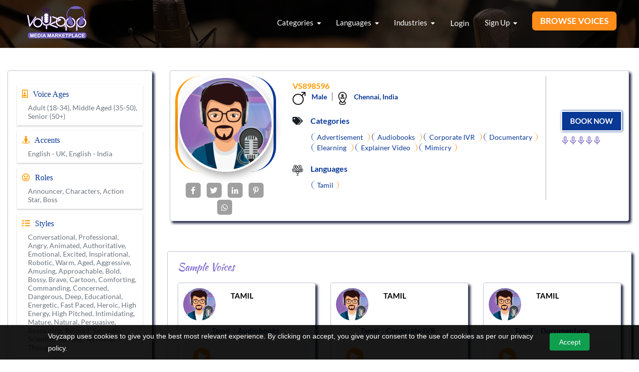

--- FILE ---
content_type: text/html; charset=UTF-8
request_url: https://www.voyzapp.com/artist/vs898596?s=2062
body_size: 13119
content:

<!DOCTYPE html>
<html lang="en">
	<head>
		<meta charset="utf-8">
<meta http-equiv="X-UA-Compatible" content="IE=edge">
<meta name="viewport" content="width=device-width, initial-scale=1">
<meta name="google-signin-client_id" content="940776496161-v92cf5b5d9lcra64hfchkk5egnnengvi.apps.googleusercontent.com">
<meta name="description" content="Details of Male Voice Over Artist/Actor VS898596. Find Voice Actor/Artist for Advertisement,Audiobooks,Corporate IVR,Documentary,Elearning,Explainer Video,Mimicry at Voyzapp. Hire Online Voice Over Male Actor/artist at Best prices." /> <meta name="title" content="Male Voice Over Artist/Actor VS898596 - Tamil" /> <meta name="keywords" content="Voice over artist VS898596, Voice actor VS898596, Male Voice actor VS898596 details, Male Voice over artist VS898596 details" /> <meta name="author" content="Voyzapp" /><meta property="og:title" content="Male Voice Over Artist/Actor VS898596 - Advertisement,Audiobooks,Corporate IVR,Documentary,Elearning,Explainer Video,Mimicry,Tamil" /> <meta property="og:image" content="https://www.voyzapp.com/upload-nct/default_male.png" /><meta name="twitter:card" content="summary" /><meta name="twitter:site" content="Voyzapp" /><meta name="twitter:title" content="Male Voice Over Artist/Actor VS898596 - Advertisement,Audiobooks,Corporate IVR,Documentary,Elearning,Explainer Video,Mimicry,Tamil" /><meta name="twitter:description" content="Male Voice Over Artist/Actor vs898596 - Tamil" /><meta name="twitter:image" content="https://www.voyzapp.com/upload-nct/default_male.png" />

<title>Male Voice Over Artist/Actor vs898596 - Tamil</title>
<link rel="canonical" href="https://www.voyzapp.com/artist/vs898596?s=2062"/>

<!-- HTML5 shim and Respond.js for IE8 support of HTML5 elements and media queries -->
<!-- WARNING: Respond.js doesn't work if you view the page via file:// -->
<!--[if lt IE 9]>
	<script src="https://oss.maxcdn.com/html5shiv/3.7.3/html5shiv.min.js"></script>
	<script src="https://oss.maxcdn.com/respond/1.4.2/respond.min.js"></script>
<![endif]-->
<script>
	var SITE_URL = "https://www.voyzapp.com/";
	var FB_APP_ID = "240038693593499";
	var GOOGLE_APP_ID = "940776496161-v92cf5b5d9lcra64hfchkk5egnnengvi.apps.googleusercontent.com";
	var LINKEDIN_APP_ID = "81rsndrx18x543";
</script>


<link rel="shortcut icon" type="image/ico" href="https://www.voyzapp.com/themes-nct/images-nct/1549808869.png">
<link href="https://www.voyzapp.com/themes-nct/css-nct/bootstrap.css" rel="stylesheet">
<link href="https://www.voyzapp.com/themes-nct/css-nct/customscrollbar.css" rel="stylesheet">
<link href="https://www.voyzapp.com/themes-nct/css-nct/font-awesome.css?v=1.0" rel="stylesheet">
<link href="https://www.voyzapp.com/admin-voyz/includes-nct/plugins-nct/bootstrap-toastr/toastr.min.css" rel="stylesheet" type="text/css"/>
<link href="https://www.voyzapp.com/themes-nct/css-nct/bootstrap-select.css" rel="stylesheet">
<link href="https://www.voyzapp.com/themes-nct/css-nct/owl.carousel.css" rel="stylesheet">
<link href="https://www.voyzapp.com/themes-nct/css-nct/style.css?v=6.5" rel="stylesheet">
<link href="https://www.voyzapp.com/themes-nct/css-nct/dev-style.css?v=1.6" rel="stylesheet">
<link href="https://www.voyzapp.com/themes-nct/css-nct/responsive.css?v=6.1" rel="stylesheet">
<!-- blue imp css-->
		<!-- Global site tag (gtag.js) - Google Analytics -->
<script async src="https://www.googletagmanager.com/gtag/js?id=UA-134555683-1"></script>
<script>
  window.dataLayer = window.dataLayer || [];
  function gtag(){dataLayer.push(arguments);}
  gtag('js', new Date());
  gtag('config', 'UA-134555683-1');
  gtag('config', 'AW-759588370');
</script>
<script type="text/javascript">(function(w,s){var e=document.createElement("script");e.type="text/javascript";e.async=true;e.src="https://cdn-in.pagesense.io/js/60022057390/0fdecddc549246ad91a04ac13ccde5a2.js";var x=document.getElementsByTagName("script")[0];x.parentNode.insertBefore(e,x);})(window,"script");</script>
<!-- Facebook Pixel Code -->
<script>
!function(f,b,e,v,n,t,s)
{if(f.fbq)return;n=f.fbq=function(){n.callMethod?
n.callMethod.apply(n,arguments):n.queue.push(arguments)};
if(!f._fbq)f._fbq=n;n.push=n;n.loaded=!0;n.version='2.0';
n.queue=[];t=b.createElement(e);t.async=!0;
t.src=v;s=b.getElementsByTagName(e)[0];
s.parentNode.insertBefore(t,s)}(window,document,'script',
'https://connect.facebook.net/en_US/fbevents.js');
 fbq('init', '285899242394946'); 
fbq('track', 'PageView');
</script>
<noscript>
 <img height="1" width="1" 
src="https://www.facebook.com/tr?id=285899242394946&ev=PageView
&noscript=1"/>
</noscript>
<!-- End Facebook Pixel Code -->
<script type="text/javascript">
  window.heap=window.heap||[],heap.load=function(e,t){window.heap.appid=e,window.heap.config=t=t||{};var r=document.createElement("script");r.type="text/javascript",r.async=!0,r.src="https://cdn.heapanalytics.com/js/heap-"+e+".js";var a=document.getElementsByTagName("script")[0];a.parentNode.insertBefore(r,a);for(var n=function(e){return function(){heap.push([e].concat(Array.prototype.slice.call(arguments,0)))}},p=["addEventProperties","addUserProperties","clearEventProperties","identify","resetIdentity","removeEventProperty","setEventProperties","track","unsetEventProperty"],o=0;o<p.length;o++)heap[p[o]]=n(p[o])};
  heap.load("3332106830");
</script>	
</head>
	<body class="">
		<script type="text/javascript" id="zsiqchat">var $zoho=$zoho || {};$zoho.salesiq = $zoho.salesiq || {widgetcode: "673808392b7f7402cd8fbb6739fe80b659cdfb293451368e0a16df14a5dbe809", values:{},ready:function(){}};var d=document;s=d.createElement("script");s.type="text/javascript";s.id="zsiqscript";s.defer=true;s.src="https://salesiq.zoho.in/widget";t=d.getElementsByTagName("script")[0];t.parentNode.insertBefore(s,t);</script>
		<div class="page-wrap">
			<noscript>
	<div style="position:relative;z-index:9999;background-color:#F90; border:#666; font-size:22px; padding:15px; text-align:center"><strong>Please enable your javascript to get better performance.</strong>
	</div>
</noscript>


<header>
	<div class="top_menu ">
		<nav class="navbar navbar-default">
		  <div class="container-fluid">
		    <!-- Brand and toggle get grouped for better mobile display -->
		    <div class="navbar-header">
		      <button type="button" class="navbar-toggle collapsed" data-toggle="collapse" data-target="#bs-example-navbar-collapse-1" aria-expanded="false">
		        <span class="sr-only">Toggle navigation</span>
		        <span class="icon-bar top-bar"></span>
		        <span class="icon-bar middle-bar"></span>
		        <span class="icon-bar bottom-bar"></span>
		      </button>
		      <h1><a class="navbar-brand" href="https://www.voyzapp.com/"><img alt="Voyzapp" src="https://www.voyzapp.com/themes-nct/images-nct/1643361446.png"></a></h1>
		    </div>

		    <div class="collapse navbar-collapse" id="bs-example-navbar-collapse-1">
  <ul class="nav navbar-nav navbar-right">
        <li class="dropdown categories-dropdown">
      <a href="javascript:void(0);" class="dropdown-toggle" data-toggle="dropdown" role="button" aria-haspopup="true" aria-expanded="false">Categories <i class="fas fa-caret-down"></i></a>
      <ul class="dropdown-menu">
        <li><a href="https://www.voyzapp.com/advertisement-voice-over-artist/">Advertisement</a></li><li><a href="https://www.voyzapp.com/animation-voice-over-artist/">Animation</a></li><li><a href="https://www.voyzapp.com/announcement-voice-over-artist/">Announcement</a></li><li><a href="https://www.voyzapp.com/audiobooks-voice-over-artist/">Audiobooks</a></li><li><a href="https://www.voyzapp.com/child-voice-over-artist/">Child</a></li><li><a href="https://www.voyzapp.com/corporate-ivr-voice-over-artist/">Corporate IVR</a></li><li><a href="https://www.voyzapp.com/documentary-voice-over-artist/">Documentary</a></li><li><a href="https://www.voyzapp.com/dubbing-voice-over-artist/">Dubbing</a></li><li><a href="https://www.voyzapp.com/elearning-voice-over-artist/">Elearning</a></li><li><a href="https://www.voyzapp.com/explainer-video-voice-over-artist/">Explainer Video</a></li><li><a href="https://www.voyzapp.com/jingle-voice-over-artist/">Jingle</a></li><li><a href="https://www.voyzapp.com/mimicry-voice-over-artist/">Mimicry</a></li><li><a href="https://www.voyzapp.com/podcast-voice-over-artist/">Podcast</a></li><li><a href="https://www.voyzapp.com/radio-voice-over-artist/">Radio</a></li><li><a href="https://www.voyzapp.com/tvc-voice-over-artist/">TVC</a></li><li><a href="https://www.voyzapp.com/video-game-voice-over-artist/">Video Game</a></li><li><a href="https://www.voyzapp.com/voice-assistant-voice-over-artist/">Voice Assistant</a></li>
      </ul>
    </li>
    <li class="dropdown languages-dropdown">
      <a href="javascript:void(0);" class="dropdown-toggle" data-toggle="dropdown" role="button" aria-haspopup="true" aria-expanded="false">Languages <i class="fas fa-caret-down"></i></a>
      <ul class="dropdown-menu">
        <li><a href="https://www.voyzapp.com/bengali-voice-over-artist/">Bengali</a></li><li><a href="https://www.voyzapp.com/bhojpuri-voice-over-artist/">Bhojpuri</a></li><li><a href="https://www.voyzapp.com/english-india-voice-over-artist/">English - India</a></li><li><a href="https://www.voyzapp.com/english-neutral-voice-over-artist/">English - Neutral</a></li><li><a href="https://www.voyzapp.com/english-uk-voice-over-artist/">English - UK</a></li><li><a href="https://www.voyzapp.com/english-usa-voice-over-artist/">English - USA</a></li><li><a href="https://www.voyzapp.com/gujarati-voice-over-artist/">Gujarati</a></li><li><a href="https://www.voyzapp.com/haryanavi-voice-over-artist/">Haryanavi</a></li><li><a href="https://www.voyzapp.com/hindi-voice-over-artist/">Hindi</a></li><li><a href="https://www.voyzapp.com/kannada-voice-over-artist/">Kannada</a></li><li><a href="https://www.voyzapp.com/malayalam-voice-over-artist/">Malayalam</a></li><li><a href="https://www.voyzapp.com/marathi-voice-over-artist/">Marathi</a></li><li><a href="https://www.voyzapp.com/oriya-voice-over-artist/">Oriya</a></li><li><a href="https://www.voyzapp.com/punjabi-voice-over-artist/">Punjabi</a></li><li><a href="https://www.voyzapp.com/sanskrit-voice-over-artist/">Sanskrit</a></li><li><a href="https://www.voyzapp.com/spanish-la-voice-over-artist/">Spanish - LA</a></li><li><a href="https://www.voyzapp.com/tamil-voice-over-artist/">Tamil</a></li><li><a href="https://www.voyzapp.com/telugu-voice-over-artist/">Telugu</a></li><li><a href="https://www.voyzapp.com/urdu-voice-over-artist/">Urdu</a></li>
      </ul>
    </li>
   <!--  <li class="dropdown city-dropdown">
      <a href="javascript:void(0);" class="dropdown-toggle" data-toggle="dropdown" role="button" aria-haspopup="true" aria-expanded="false">CITY <i class="fas fa-caret-down"></i></a>
      <ul class="dropdown-menu">
        <li><a href="https://www.voyzapp.com/ahmedabad-voice-actor/">Ahmedabad</a></li><li><a href="https://www.voyzapp.com/bangalore-voice-actor/">Bangalore</a></li><li><a href="https://www.voyzapp.com/chennai-voice-actor/">Chennai</a></li><li><a href="https://www.voyzapp.com/kolkata-voice-actor/">Kolkata</a></li><li><a href="https://www.voyzapp.com/mumbai-voice-actor/">Mumbai</a></li><li><a href="https://www.voyzapp.com/new-delhi-voice-actor/">New Delhi</a></li><li><a href="https://www.voyzapp.com/noida-voice-actor/">Noida</a></li><li><a href="https://www.voyzapp.com/pune-voice-actor/">Pune</a></li>
      </ul>
    </li> -->
    <!--<li class="dropdown account-dropdown">
      <a href="javascript:void(0);" class="dropdown-toggle" data-toggle="dropdown" role="button" aria-haspopup="true" aria-expanded="false">SERVICES <i class="fas fa-caret-down"></i></a>
      <ul class="dropdown-menu">
        <li><a href="https://www.voyzapp.com/dubbing-services/">Dubbing</a></li><li><a href="https://www.voyzapp.com/captioning-services/">Captioning</a></li><li><a href="https://www.voyzapp.com/voice-over-services/">Voice Over</a></li><li><a href="https://www.voyzapp.com/subtitling-services/">Subtitling</a></li><li><a href="https://www.voyzapp.com/video-editing-development-services/">Video editing development</a></li>
        <li><a href="https://www.voyzapp.com/services">View All</a></li>
      </ul>
    </li>-->
    <li class="dropdown account-dropdown">
      <a href="javascript:void(0);" class="dropdown-toggle" data-toggle="dropdown" role="button" aria-haspopup="true" aria-expanded="false">Industries <i class="fas fa-caret-down"></i></a>
      <ul class="dropdown-menu">
        <li><a href="https://www.voyzapp.com/animation-industry/">Animation</a></li><li><a href="https://www.voyzapp.com/advertisement-industry/">Advertisement</a></li><li><a href="https://www.voyzapp.com/elearning-industry/">Elearning </a></li><li><a href="https://www.voyzapp.com/audiobook-industry/">Audiobook</a></li><li><a href="https://www.voyzapp.com/ivr-industry/">IVR</a></li><li><a href="https://www.voyzapp.com/podcast-industry/">Podcast</a></li><li><a href="https://www.voyzapp.com/video-game-industry/">Video Game</a></li><li><a href="https://www.voyzapp.com/technology-industry/">Technology</a></li><li><a href="https://www.voyzapp.com/publishing-industry/">Publishing </a></li><li><a href="https://www.voyzapp.com/healthcare-industry/">Healthcare</a></li>
        <li><a href="https://www.voyzapp.com/industry">View All</a></li>
      </ul>
    </li>
    <li class="whatsapp-info"><a href="https://www.voyzapp.com/login" class="header-btn btn">Login</a></li>
    <li class="dropdown account-dropdown">
      <a href="javascript:void(0);" class="dropdown-toggle" data-toggle="dropdown" role="button" aria-haspopup="true" aria-expanded="false">Sign up  <i class="fas fa-caret-down"></i></a>
      <ul class="dropdown-menu">
        <li><a href="https://www.voyzapp.com/sign-up/MQ==">Sign up As Customer</a></li>
        <li><a href="https://www.voyzapp.com/creator-signup">Sign up As Creator</a></li>
      </ul>
    </li>

    <li class="header-btn-block"><a href="https://www.voyzapp.com/search" class="header-btn btn">Browse voices</a></li>
    <!-- <li class="reg_btn">
      <a href="https://www.voyzapp.com/sign-up/user">Register As Customer</a>
    </li>
    <li class="reg_btn">
      <a href="https://www.voyzapp.com/sign-up/artist">Register As Voice Artist</a>
    </li> -->
  </ul>
</div>
		    
		  </div>
		</nav>
	</div>
</header>
			<div style="display: block" id="siteLoader" class="loader hidden">
				<div class="preloader">
					<img src="https://www.voyzapp.com/themes-nct/images-nct/music-loader-1.svg" type="image/svg+xml" alt="loader">
				</div>
			</div>
			
			<div class="page_titel text-center   ">
    <img src="https://www.voyzapp.com/themes-nct/images-nct/header_bg.jpg" alt="img" style="height: 100%;">
    <div class="page_titel_inner">
        
    </div>
</div>
<link href="https://www.voyzapp.com/themes-nct/css-nct/artist-detail.css" rel="stylesheet">
<div class="container">
    <div id="progress_bar" class="hidden mb20">
        <div id="inner_progress_bar" style="width: 0%">
            <span id="inner_progress_bar_val">0%</span>
        </div>
    </div>
</div>

<section class="mt10">
    <div class="container-fluid">
        <div class="row">
            <div class="col-sm-7 col-md-9 into-pull-rgt">
                <div class="task_list search_list ">
                    <div class="row">
                        <div class="voice-artist-profile">
	<div class="row">
		<div class="button-artist1 ">
			<a href="https://www.voyzapp.com/hire-artist/VS898596">
				<button class="btn btn-book-top">BOOK NOW</button></a>
		</div>
		<div class="col-md-3">
			
			<div class="artist-image">
				<img src="https://www.voyzapp.com/upload-nct/default_male.png" alt="VS898596" class="img-fluid">
			</div>
			<div class="heading-name-class hidden">
				<h1 style="color: #093895; font-size: 22px; text-transform: capitalize;"></h1>
			</div>
			<div class="social-icons-content social-icons-center">
                <ul class="social-icons">
                    <li><a href="https://www.facebook.com/sharer/sharer.php?u=https://www.voyzapp.com/artist/VS898596" target="_blank" class="fb-icon" title="Share on Facebook"><i class="fab fa-facebook-f"></i></a></li>
                    <li><a href="https://twitter.com/share?url=https://www.voyzapp.com/artist/VS898596" target="_blank" class="twitter-icon" title="Share on Twitter"><i class="fab fa-twitter"></i></a></li>
                    <li><a href="https://www.linkedin.com/shareArticle?mini=true&url=https://www.voyzapp.com/artist/VS898596&title=VS898596&summary=&source=" target="_blank" class="li-icon"><i class="fab fa-linkedin-in"></i></a></li>
                    <li><a href="https://pinterest.com/pin/create/button/?url=https://www.voyzapp.com/artist/VS898596&description=VS898596" class="pr-icon" target="_blank" title="Share on Pinterest" data-pin-description="VS898596"><i class="fab fa-pinterest-p"></i></a></li>
                    <li><a href="https://web.whatsapp.com/send?text=https://www.voyzapp.com/artist/VS898596" class="wa-icon" data-action="share/whatsapp/share" onClick="javascript:window.open(this.href, '', 'menubar=no,toolbar=no,resizable=yes,scrollbars=yes,height=300,width=600');return false;" target="_blank" title="Share on Whatsapp"><i class="fab fa-whatsapp"></i></a></li>
                </ul>
            </div>
		</div>
		<div class="col-md-7">
			<div class="border-lft">
				<div class="artist-detail">
					<div class="artist-detail-info">
						<div class="row">
							<div class="col-md-12">
								<h6 class="artist-heading ">
									VS898596 <span class="jkdetailverified" ></span>
								</h6>
							</div>
							<div class="artist-info-list">
								<ul>
									<li class="hidden">
										<div class="artist-info-list-img">
											<img src="https://www.voyzapp.com/themes-nct/images-nct/icon2.png" alt="icon"><span style="font-weight: 600; padding-left: 12px; color: #093895; border-right: 1px solid #0000009e; padding-right: 10px;">47</span>
										</div>
									</li>
									
									<li class="">
										<div class="artist-info-list-img">
											<img src="https://www.voyzapp.com/themes-nct/images-nct/male1.png" alt="icon"><span style="font-weight: 600; padding-left: 12px; color: #093895;border-right: 1px solid #0000009e; padding-right: 10px;">Male</span>
										</div>
									</li>
									
									<li class="">
										<div class="artist-info-list-img">
											<img src="https://www.voyzapp.com/themes-nct/images-nct/location-map.png" alt="icon">
											<span style="font-weight: 600; padding-left: 7px; color: #093895;">Chennai, India</span>
										</div>
									</li>
								</ul>
							</div>
						</div>
					</div>
					<div class="icon_text">
						<img src="https://www.voyzapp.com/themes-nct/images-nct/icon6.png" alt="img">
						<p class="mb-0" style="font-weight: 700; color: #093895;">Categories</p>
						<span class="i-span">Advertisement </span><span class="i-span">Audiobooks </span><span class="i-span">Corporate IVR </span><span class="i-span">Documentary </span><span class="i-span">Elearning </span><span class="i-span">Explainer Video </span><span class="i-span">Mimicry </span>
						
					</div>
					<div class="icon_text" style="text-align: justify;">
						<img src="https://www.voyzapp.com/themes-nct/images-nct/icon3.png" alt="img">
						<p class="mb-0" style="font-weight: 700; color: #093895;">Languages</p>
						<span class="i-span">Tamil</span>
					</div>
					<div class="icon_text hidden"" style="text-align: justify;">
                        <i class="fa fa-tasks pro-icon"></i>
                        <p class="mb-0" style="font-weight: 700; color: #093895;">Projects completed: <span style="font-weight: 400;"> 0</span></p>
                    </div>
				</div>
			</div>
		</div>

		<div class="col-md-2">
			<div class="art-rt-section">
				<div class="button-artist ">
					<a href="https://www.voyzapp.com/hire-artist/VS898596">
						<button class="btn btn-book">BOOK NOW</button></a>
				</div>
				<div class="voice-rating" style="margin-top: 5px;">
					<span><img src="https://www.voyzapp.com/themes-nct/images-nct/mike_dark.png" alt="img"></span><span><img src="https://www.voyzapp.com/themes-nct/images-nct/mike_dark.png" alt="img"></span><span><img src="https://www.voyzapp.com/themes-nct/images-nct/mike_dark.png" alt="img"></span><span><img src="https://www.voyzapp.com/themes-nct/images-nct/mike_dark.png" alt="img"></span><span><img src="https://www.voyzapp.com/themes-nct/images-nct/mike_dark.png" alt="img"></span>
				</div>
			</div>
		</div>
		<div class="col-md-9">
		</div>
	</div>
	<p class="voice-p hidden hidden"></p>
	<!--<div class="social-icons-content text-left">
		<ul class="social-icons">
			<li><a href="https://www.facebook.com/sharer/sharer.php?u=https://www.voyzapp.com/artist/VS898596" target="_blank" class="fb-icon" title="Share on Facebook"><i class="fab fa-facebook-f"></i></a></li>
			<li><a href="https://twitter.com/share?url=https://www.voyzapp.com/artist/VS898596" target="_blank" class="twitter-icon" title="Share on Twitter"><i class="fab fa-twitter"></i></a></li>
			<li><a href="https://www.linkedin.com/shareArticle?mini=true&url=https://www.voyzapp.com/artist/VS898596&title=VS898596&summary=&source=" target="_blank" class="li-icon"><i class="fab fa-linkedin-in"></i></a></li>
			<li><a href="https://pinterest.com/pin/create/button/?url=https://www.voyzapp.com/artist/VS898596&description=VS898596" class="pr-icon" target="_blank" title="Share on Pinterest" data-pin-description="VS898596"><i class="fab fa-pinterest-p"></i></a></li>
			<li><a href="https://web.whatsapp.com/send?text=https://www.voyzapp.com/artist/VS898596" class="wa-icon" data-action="share/whatsapp/share" onClick="javascript:window.open(this.href, '', 'menubar=no,toolbar=no,resizable=yes,scrollbars=yes,height=300,width=600');return false;" target="_blank" title="Share on Whatsapp"><i class="fab fa-whatsapp"></i></a></li>
		</ul>
	</div>-->
</div>
<div class="clearfix"></div>
                    </div>
                </div>
                <div class="artist_pro box-shadow">
                    <div class="sample_voices profile-sample-voices">
                        <h5 class="kaushan">Sample Voices</h5>
                        <div class="row flex-row" data-ajax="search">
                            <div class="col-md-4">
	<div class="artist-voice-box">
		<div class="artist-voice">
			<div class="artist-info-bx">
				<div class="row">
					<div class="col-md-4">
						<div class="artist-profile">
							<img src="https://www.voyzapp.com/upload-nct/default_male.png" alt="TAMIL">
						</div>
					</div>
					<div class="col-md-8">
						<div class="artist-info">
							<h6 class="artist-name"><a href="javascript:void(0);">TAMIL</a> </h6>
						</div>
					</div>
				</div>
			</div>

			<div class="artist-info-list">
				<ul style="text-align: center; padding: 0px;">
					<li class="list-2">
						<!--<div class="artist-info-list-img">
							<img src="https://www.voyzapp.com/themes-nct/images-nct/icon3.png" alt="icon">
						</div>-->
						<h5 style="margin: 7px 0px;">Tamil</h5>
					</li>
					<li style="padding-right: 2px;">|</li>
					<li>
						<h5 style="margin: 7px 0px;">Audiobooks</h5>
					</li>
				</ul>
			</div>
			
			<div class="voice_play">
				<a href="javascript:void(0);" style="background-color:#ff9900;" id="2153" data-action="playpause_546" data-method="play" data-id="546" class="play_pause_btn"><i class="fas fa-play"></i></a>
				<div class="waveform-holder">
					<div id="waveform_546"></div>
				</div> 
			</div>
		</div>

	</div>
</div>
<div id="waveform_546"></div><div class="col-md-4">
	<div class="artist-voice-box">
		<div class="artist-voice">
			<div class="artist-info-bx">
				<div class="row">
					<div class="col-md-4">
						<div class="artist-profile">
							<img src="https://www.voyzapp.com/upload-nct/default_male.png" alt="TAMIL">
						</div>
					</div>
					<div class="col-md-8">
						<div class="artist-info">
							<h6 class="artist-name"><a href="javascript:void(0);">TAMIL</a> </h6>
						</div>
					</div>
				</div>
			</div>

			<div class="artist-info-list">
				<ul style="text-align: center; padding: 0px;">
					<li class="list-2">
						<!--<div class="artist-info-list-img">
							<img src="https://www.voyzapp.com/themes-nct/images-nct/icon3.png" alt="icon">
						</div>-->
						<h5 style="margin: 7px 0px;">Tamil</h5>
					</li>
					<li style="padding-right: 2px;">|</li>
					<li>
						<h5 style="margin: 7px 0px;">Corporate IVR</h5>
					</li>
				</ul>
			</div>
			
			<div class="voice_play">
				<a href="javascript:void(0);" style="background-color:#ff9900;" id="2152" data-action="playpause_628" data-method="play" data-id="628" class="play_pause_btn"><i class="fas fa-play"></i></a>
				<div class="waveform-holder">
					<div id="waveform_628"></div>
				</div> 
			</div>
		</div>

	</div>
</div>
<div id="waveform_628"></div><div class="col-md-4">
	<div class="artist-voice-box">
		<div class="artist-voice">
			<div class="artist-info-bx">
				<div class="row">
					<div class="col-md-4">
						<div class="artist-profile">
							<img src="https://www.voyzapp.com/upload-nct/default_male.png" alt="TAMIL">
						</div>
					</div>
					<div class="col-md-8">
						<div class="artist-info">
							<h6 class="artist-name"><a href="javascript:void(0);">TAMIL</a> </h6>
						</div>
					</div>
				</div>
			</div>

			<div class="artist-info-list">
				<ul style="text-align: center; padding: 0px;">
					<li class="list-2">
						<!--<div class="artist-info-list-img">
							<img src="https://www.voyzapp.com/themes-nct/images-nct/icon3.png" alt="icon">
						</div>-->
						<h5 style="margin: 7px 0px;">Tamil</h5>
					</li>
					<li style="padding-right: 2px;">|</li>
					<li>
						<h5 style="margin: 7px 0px;">Documentary</h5>
					</li>
				</ul>
			</div>
			
			<div class="voice_play">
				<a href="javascript:void(0);" style="background-color:#ff9900;" id="2151" data-action="playpause_329" data-method="play" data-id="329" class="play_pause_btn"><i class="fas fa-play"></i></a>
				<div class="waveform-holder">
					<div id="waveform_329"></div>
				</div> 
			</div>
		</div>

	</div>
</div>
<div id="waveform_329"></div><div class="col-md-4">
	<div class="artist-voice-box">
		<div class="artist-voice">
			<div class="artist-info-bx">
				<div class="row">
					<div class="col-md-4">
						<div class="artist-profile">
							<img src="https://www.voyzapp.com/upload-nct/default_male.png" alt="TAMIL">
						</div>
					</div>
					<div class="col-md-8">
						<div class="artist-info">
							<h6 class="artist-name"><a href="javascript:void(0);">TAMIL</a> </h6>
						</div>
					</div>
				</div>
			</div>

			<div class="artist-info-list">
				<ul style="text-align: center; padding: 0px;">
					<li class="list-2">
						<!--<div class="artist-info-list-img">
							<img src="https://www.voyzapp.com/themes-nct/images-nct/icon3.png" alt="icon">
						</div>-->
						<h5 style="margin: 7px 0px;">Tamil</h5>
					</li>
					<li style="padding-right: 2px;">|</li>
					<li>
						<h5 style="margin: 7px 0px;">Audiobooks</h5>
					</li>
				</ul>
			</div>
			
			<div class="voice_play">
				<a href="javascript:void(0);" style="background-color:#ff9900;" id="2150" data-action="playpause_619" data-method="play" data-id="619" class="play_pause_btn"><i class="fas fa-play"></i></a>
				<div class="waveform-holder">
					<div id="waveform_619"></div>
				</div> 
			</div>
		</div>

	</div>
</div>
<div id="waveform_619"></div><div class="col-md-4">
	<div class="artist-voice-box">
		<div class="artist-voice">
			<div class="artist-info-bx">
				<div class="row">
					<div class="col-md-4">
						<div class="artist-profile">
							<img src="https://www.voyzapp.com/upload-nct/default_male.png" alt="TAMIL">
						</div>
					</div>
					<div class="col-md-8">
						<div class="artist-info">
							<h6 class="artist-name"><a href="javascript:void(0);">TAMIL</a> </h6>
						</div>
					</div>
				</div>
			</div>

			<div class="artist-info-list">
				<ul style="text-align: center; padding: 0px;">
					<li class="list-2">
						<!--<div class="artist-info-list-img">
							<img src="https://www.voyzapp.com/themes-nct/images-nct/icon3.png" alt="icon">
						</div>-->
						<h5 style="margin: 7px 0px;">Tamil</h5>
					</li>
					<li style="padding-right: 2px;">|</li>
					<li>
						<h5 style="margin: 7px 0px;">Documentary</h5>
					</li>
				</ul>
			</div>
			
			<div class="voice_play">
				<a href="javascript:void(0);" style="background-color:#ff9900;" id="2081" data-action="playpause_540" data-method="play" data-id="540" class="play_pause_btn"><i class="fas fa-play"></i></a>
				<div class="waveform-holder">
					<div id="waveform_540"></div>
				</div> 
			</div>
		</div>

	</div>
</div>
<div id="waveform_540"></div><div class="col-md-4">
	<div class="artist-voice-box">
		<div class="artist-voice">
			<div class="artist-info-bx">
				<div class="row">
					<div class="col-md-4">
						<div class="artist-profile">
							<img src="https://www.voyzapp.com/upload-nct/default_male.png" alt="TAMIL">
						</div>
					</div>
					<div class="col-md-8">
						<div class="artist-info">
							<h6 class="artist-name"><a href="javascript:void(0);">TAMIL</a> </h6>
						</div>
					</div>
				</div>
			</div>

			<div class="artist-info-list">
				<ul style="text-align: center; padding: 0px;">
					<li class="list-2">
						<!--<div class="artist-info-list-img">
							<img src="https://www.voyzapp.com/themes-nct/images-nct/icon3.png" alt="icon">
						</div>-->
						<h5 style="margin: 7px 0px;">Tamil</h5>
					</li>
					<li style="padding-right: 2px;">|</li>
					<li>
						<h5 style="margin: 7px 0px;">Mimicry</h5>
					</li>
				</ul>
			</div>
			
			<div class="voice_play">
				<a href="javascript:void(0);" style="background-color:#ff9900;" id="2065" data-action="playpause_976" data-method="play" data-id="976" class="play_pause_btn"><i class="fas fa-play"></i></a>
				<div class="waveform-holder">
					<div id="waveform_976"></div>
				</div> 
			</div>
		</div>

	</div>
</div>
<div id="waveform_976"></div><div class="col-md-4">
	<div class="artist-voice-box">
		<div class="artist-voice">
			<div class="artist-info-bx">
				<div class="row">
					<div class="col-md-4">
						<div class="artist-profile">
							<img src="https://www.voyzapp.com/upload-nct/default_male.png" alt="TAMIL">
						</div>
					</div>
					<div class="col-md-8">
						<div class="artist-info">
							<h6 class="artist-name"><a href="javascript:void(0);">TAMIL</a> </h6>
						</div>
					</div>
				</div>
			</div>

			<div class="artist-info-list">
				<ul style="text-align: center; padding: 0px;">
					<li class="list-2">
						<!--<div class="artist-info-list-img">
							<img src="https://www.voyzapp.com/themes-nct/images-nct/icon3.png" alt="icon">
						</div>-->
						<h5 style="margin: 7px 0px;">Tamil</h5>
					</li>
					<li style="padding-right: 2px;">|</li>
					<li>
						<h5 style="margin: 7px 0px;">Explainer Video</h5>
					</li>
				</ul>
			</div>
			
			<div class="voice_play">
				<a href="javascript:void(0);" style="background-color:#ff9900;" id="2063" data-action="playpause_215" data-method="play" data-id="215" class="play_pause_btn"><i class="fas fa-play"></i></a>
				<div class="waveform-holder">
					<div id="waveform_215"></div>
				</div> 
			</div>
		</div>

	</div>
</div>
<div id="waveform_215"></div><div class="col-md-4">
	<div class="artist-voice-box">
		<div class="artist-voice">
			<div class="artist-info-bx">
				<div class="row">
					<div class="col-md-4">
						<div class="artist-profile">
							<img src="https://www.voyzapp.com/upload-nct/default_male.png" alt="TAMIL">
						</div>
					</div>
					<div class="col-md-8">
						<div class="artist-info">
							<h6 class="artist-name"><a href="javascript:void(0);">TAMIL</a> </h6>
						</div>
					</div>
				</div>
			</div>

			<div class="artist-info-list">
				<ul style="text-align: center; padding: 0px;">
					<li class="list-2">
						<!--<div class="artist-info-list-img">
							<img src="https://www.voyzapp.com/themes-nct/images-nct/icon3.png" alt="icon">
						</div>-->
						<h5 style="margin: 7px 0px;">Tamil</h5>
					</li>
					<li style="padding-right: 2px;">|</li>
					<li>
						<h5 style="margin: 7px 0px;">Explainer Video</h5>
					</li>
				</ul>
			</div>
			
			<div class="voice_play">
				<a href="javascript:void(0);" style="background-color:#ff9900;" id="2062" data-action="playpause_778" data-method="play" data-id="778" class="play_pause_btn"><i class="fas fa-play"></i></a>
				<div class="waveform-holder">
					<div id="waveform_778"></div>
				</div> 
			</div>
		</div>

	</div>
</div>
<div id="waveform_778"></div>
                        </div>

                        <div class="text-right" data-pagination="show">
                            
                        </div>
                    </div>
                </div>
				
				<div class="artist_pro box-shadow" style="padding-bottom: 20px;">
    <div class="similar-artist">
        <h5 class="kaushan" style="color: #1e1a3f; font-weight: 600; letter-spacing: 1px; text-transform: uppercase; text-shadow: rgb(0 0 0 / 13%) 0 5px 0; font-family: inherit; padding-left:20px;">You May Also Like</h5>
        <div class="carousel-box" style="margin: 0 20px;">
            <div class="owl-carousel owl-carousel3 owl-theme owl-loaded owl-drag">
                <div class="item">
<div class="artist-voice-box" style="margin: 10px 0px;">
		<div class="artist-voice">
			<div class="artist-info-bx" style=" padding-left:0px; ">
				<div class="row">
					<div class="col-md-4">
						<div class="artist-profile">
							<img src="https://www.voyzapp.com/upload-nct/default_female.png" style="border-radius: 50% !important;">
						</div>
					</div>
					<div class="col-md-8">
						<div class="artist-info">
							<h6 class="artist-name">
								<a href="">Voice actor</a>
							</h6>
							<h6 class="artist-cat">VS389701<span class="jkdetailverified" ></span></h6>
							<div class="voice-rating" style="line-height: 0px;">
								<span><img src="https://www.voyzapp.com/themes-nct/images-nct/mike_dark.png" alt="img"></span><span><img src="https://www.voyzapp.com/themes-nct/images-nct/mike_dark.png" alt="img"></span><span><img src="https://www.voyzapp.com/themes-nct/images-nct/mike_dark.png" alt="img"></span><span><img src="https://www.voyzapp.com/themes-nct/images-nct/mike_dark.png" alt="img"></span><span><img src="https://www.voyzapp.com/themes-nct/images-nct/mike_dark.png" alt="img"></span>
							</div>
						</div>
					</div>
				</div>
			</div>
			<div class="artist-info-list" style="padding:0px;text-align:center;">
				<ul style="padding: 2px;">
					<li style="padding-right: 2px;">
						<h5 class="mb-0">Female</h5>
					</li>
					<li style="padding-right: 2px;">|</li>
					<li style="padding-right: 2px;">
						<h5 class="mb-0">Tamil</h5>
					</li>
					<li style="padding-right: 2px;">|</li>
					<li style="padding-right: 2px;">
						<h5 class="mb-0">Audiobooks</h5>
					</li>
				</ul>
			</div>
		</div>
		<div class="player-outer-box" style="padding-right: 10px;">
			<div class="voice_play">
				<a href="javascript:void(0);" style="background-color:#ff9900;" id="5450" data-action="playpause_934" data-method="play" data-id="934" class="play_pause_btn"><i class="fas fa-play"></i></a>
				<div class="waveform-holder">
					<div id="waveform_934"></div>
				</div> 
			</div>
			<!--<div class="voice_play1">
				<a href="" class="play_pause_btn" style="    background-color: #093895;"><i class="fas fa-play"></i></a>
			</div>
			<div class="wave-container" style="width: 220px;">
				<img class="wave" alt="" src="https://www.voyzapp.com/themes-nct/images-nct/Studio-Voice.png" style="width: 100%!important;">
				<div class="wave-shadow"></div>
			</div>-->
		</div>
		<div class="button-artist" style="margin: 20px 10px;">
			<a href="https://www.voyzapp.com/artist/VS389701">
				<button class="btn btn-booknow btn-lg btn-block" style="">BOOK NOW</button></a>
		</div>
	</div>
</div>
<div class="item">
<div class="artist-voice-box" style="margin: 10px 0px;">
		<div class="artist-voice">
			<div class="artist-info-bx" style=" padding-left:0px; ">
				<div class="row">
					<div class="col-md-4">
						<div class="artist-profile">
							<img src="https://www.voyzapp.com/upload-nct/default_female.png" style="border-radius: 50% !important;">
						</div>
					</div>
					<div class="col-md-8">
						<div class="artist-info">
							<h6 class="artist-name">
								<a href="">Voice actor</a>
							</h6>
							<h6 class="artist-cat">VS818973<span class="jkdetailverified" ></span></h6>
							<div class="voice-rating" style="line-height: 0px;">
								<span><img src="https://www.voyzapp.com/themes-nct/images-nct/mike_dark.png" alt="img"></span><span><img src="https://www.voyzapp.com/themes-nct/images-nct/mike_dark.png" alt="img"></span><span><img src="https://www.voyzapp.com/themes-nct/images-nct/mike_dark.png" alt="img"></span><span><img src="https://www.voyzapp.com/themes-nct/images-nct/mike_dark.png" alt="img"></span><span><img src="https://www.voyzapp.com/themes-nct/images-nct/mike_dark.png" alt="img"></span>
							</div>
						</div>
					</div>
				</div>
			</div>
			<div class="artist-info-list" style="padding:0px;text-align:center;">
				<ul style="padding: 2px;">
					<li style="padding-right: 2px;">
						<h5 class="mb-0">Female</h5>
					</li>
					<li style="padding-right: 2px;">|</li>
					<li style="padding-right: 2px;">
						<h5 class="mb-0">Tamil</h5>
					</li>
					<li style="padding-right: 2px;">|</li>
					<li style="padding-right: 2px;">
						<h5 class="mb-0">Audiobooks</h5>
					</li>
				</ul>
			</div>
		</div>
		<div class="player-outer-box" style="padding-right: 10px;">
			<div class="voice_play">
				<a href="javascript:void(0);" style="background-color:#ff9900;" id="11528" data-action="playpause_852" data-method="play" data-id="852" class="play_pause_btn"><i class="fas fa-play"></i></a>
				<div class="waveform-holder">
					<div id="waveform_852"></div>
				</div> 
			</div>
			<!--<div class="voice_play1">
				<a href="" class="play_pause_btn" style="    background-color: #093895;"><i class="fas fa-play"></i></a>
			</div>
			<div class="wave-container" style="width: 220px;">
				<img class="wave" alt="" src="https://www.voyzapp.com/themes-nct/images-nct/Studio-Voice.png" style="width: 100%!important;">
				<div class="wave-shadow"></div>
			</div>-->
		</div>
		<div class="button-artist" style="margin: 20px 10px;">
			<a href="https://www.voyzapp.com/artist/VS818973">
				<button class="btn btn-booknow btn-lg btn-block" style="">BOOK NOW</button></a>
		</div>
	</div>
</div>
<div class="item">
<div class="artist-voice-box" style="margin: 10px 0px;">
		<div class="artist-voice">
			<div class="artist-info-bx" style=" padding-left:0px; ">
				<div class="row">
					<div class="col-md-4">
						<div class="artist-profile">
							<img src="https://www.voyzapp.com/upload-nct/artist_profile_pic/VS379932/dcd961a2505849b6b7e4bcf936ffafd5.png" style="border-radius: 50% !important;">
						</div>
					</div>
					<div class="col-md-8">
						<div class="artist-info">
							<h6 class="artist-name">
								<a href="">Voice actor</a>
							</h6>
							<h6 class="artist-cat">VS379932<span class="jkdetailverified" ></span></h6>
							<div class="voice-rating" style="line-height: 0px;">
								<span><img src="https://www.voyzapp.com/themes-nct/images-nct/mike_dark.png" alt="img"></span><span><img src="https://www.voyzapp.com/themes-nct/images-nct/mike_dark.png" alt="img"></span><span><img src="https://www.voyzapp.com/themes-nct/images-nct/mike_dark.png" alt="img"></span><span><img src="https://www.voyzapp.com/themes-nct/images-nct/mike_dark.png" alt="img"></span><span><img src="https://www.voyzapp.com/themes-nct/images-nct/mike_dark.png" alt="img"></span>
							</div>
						</div>
					</div>
				</div>
			</div>
			<div class="artist-info-list" style="padding:0px;text-align:center;">
				<ul style="padding: 2px;">
					<li style="padding-right: 2px;">
						<h5 class="mb-0">Female</h5>
					</li>
					<li style="padding-right: 2px;">|</li>
					<li style="padding-right: 2px;">
						<h5 class="mb-0">Tamil</h5>
					</li>
					<li style="padding-right: 2px;">|</li>
					<li style="padding-right: 2px;">
						<h5 class="mb-0">Audiobooks</h5>
					</li>
				</ul>
			</div>
		</div>
		<div class="player-outer-box" style="padding-right: 10px;">
			<div class="voice_play">
				<a href="javascript:void(0);" style="background-color:#ff9900;" id="10173" data-action="playpause_938" data-method="play" data-id="938" class="play_pause_btn"><i class="fas fa-play"></i></a>
				<div class="waveform-holder">
					<div id="waveform_938"></div>
				</div> 
			</div>
			<!--<div class="voice_play1">
				<a href="" class="play_pause_btn" style="    background-color: #093895;"><i class="fas fa-play"></i></a>
			</div>
			<div class="wave-container" style="width: 220px;">
				<img class="wave" alt="" src="https://www.voyzapp.com/themes-nct/images-nct/Studio-Voice.png" style="width: 100%!important;">
				<div class="wave-shadow"></div>
			</div>-->
		</div>
		<div class="button-artist" style="margin: 20px 10px;">
			<a href="https://www.voyzapp.com/artist/VS379932">
				<button class="btn btn-booknow btn-lg btn-block" style="">BOOK NOW</button></a>
		</div>
	</div>
</div>
<div class="item">
<div class="artist-voice-box" style="margin: 10px 0px;">
		<div class="artist-voice">
			<div class="artist-info-bx" style=" padding-left:0px; ">
				<div class="row">
					<div class="col-md-4">
						<div class="artist-profile">
							<img src="https://www.voyzapp.com/upload-nct/artist_profile_pic/VS566729/9272e784ab77ce255ddfc153609f3507.png" style="border-radius: 50% !important;">
						</div>
					</div>
					<div class="col-md-8">
						<div class="artist-info">
							<h6 class="artist-name">
								<a href="">Voice actor</a>
							</h6>
							<h6 class="artist-cat">VS566729<span class="jkdetailverified" ></span></h6>
							<div class="voice-rating" style="line-height: 0px;">
								<span><img src="https://www.voyzapp.com/themes-nct/images-nct/mike_dark.png" alt="img"></span><span><img src="https://www.voyzapp.com/themes-nct/images-nct/mike_dark.png" alt="img"></span><span><img src="https://www.voyzapp.com/themes-nct/images-nct/mike_dark.png" alt="img"></span><span><img src="https://www.voyzapp.com/themes-nct/images-nct/mike_dark.png" alt="img"></span><span><img src="https://www.voyzapp.com/themes-nct/images-nct/mike_dark.png" alt="img"></span>
							</div>
						</div>
					</div>
				</div>
			</div>
			<div class="artist-info-list" style="padding:0px;text-align:center;">
				<ul style="padding: 2px;">
					<li style="padding-right: 2px;">
						<h5 class="mb-0">Male</h5>
					</li>
					<li style="padding-right: 2px;">|</li>
					<li style="padding-right: 2px;">
						<h5 class="mb-0">Tamil</h5>
					</li>
					<li style="padding-right: 2px;">|</li>
					<li style="padding-right: 2px;">
						<h5 class="mb-0">Audiobooks</h5>
					</li>
				</ul>
			</div>
		</div>
		<div class="player-outer-box" style="padding-right: 10px;">
			<div class="voice_play">
				<a href="javascript:void(0);" style="background-color:#ff9900;" id="13185" data-action="playpause_912" data-method="play" data-id="912" class="play_pause_btn"><i class="fas fa-play"></i></a>
				<div class="waveform-holder">
					<div id="waveform_912"></div>
				</div> 
			</div>
			<!--<div class="voice_play1">
				<a href="" class="play_pause_btn" style="    background-color: #093895;"><i class="fas fa-play"></i></a>
			</div>
			<div class="wave-container" style="width: 220px;">
				<img class="wave" alt="" src="https://www.voyzapp.com/themes-nct/images-nct/Studio-Voice.png" style="width: 100%!important;">
				<div class="wave-shadow"></div>
			</div>-->
		</div>
		<div class="button-artist" style="margin: 20px 10px;">
			<a href="https://www.voyzapp.com/artist/VS566729">
				<button class="btn btn-booknow btn-lg btn-block" style="">BOOK NOW</button></a>
		</div>
	</div>
</div>
<div class="item">
<div class="artist-voice-box" style="margin: 10px 0px;">
		<div class="artist-voice">
			<div class="artist-info-bx" style=" padding-left:0px; ">
				<div class="row">
					<div class="col-md-4">
						<div class="artist-profile">
							<img src="https://www.voyzapp.com/upload-nct/default_male.png" style="border-radius: 50% !important;">
						</div>
					</div>
					<div class="col-md-8">
						<div class="artist-info">
							<h6 class="artist-name">
								<a href="">Voice actor</a>
							</h6>
							<h6 class="artist-cat">VS593530<span class="jkdetailverified" ></span></h6>
							<div class="voice-rating" style="line-height: 0px;">
								<span><img src="https://www.voyzapp.com/themes-nct/images-nct/mike_dark.png" alt="img"></span><span><img src="https://www.voyzapp.com/themes-nct/images-nct/mike_dark.png" alt="img"></span><span><img src="https://www.voyzapp.com/themes-nct/images-nct/mike_dark.png" alt="img"></span><span><img src="https://www.voyzapp.com/themes-nct/images-nct/mike_dark.png" alt="img"></span><span><img src="https://www.voyzapp.com/themes-nct/images-nct/mike_dark.png" alt="img"></span>
							</div>
						</div>
					</div>
				</div>
			</div>
			<div class="artist-info-list" style="padding:0px;text-align:center;">
				<ul style="padding: 2px;">
					<li style="padding-right: 2px;">
						<h5 class="mb-0">Male</h5>
					</li>
					<li style="padding-right: 2px;">|</li>
					<li style="padding-right: 2px;">
						<h5 class="mb-0">Tamil</h5>
					</li>
					<li style="padding-right: 2px;">|</li>
					<li style="padding-right: 2px;">
						<h5 class="mb-0">Mimicry</h5>
					</li>
				</ul>
			</div>
		</div>
		<div class="player-outer-box" style="padding-right: 10px;">
			<div class="voice_play">
				<a href="javascript:void(0);" style="background-color:#ff9900;" id="4199" data-action="playpause_512" data-method="play" data-id="512" class="play_pause_btn"><i class="fas fa-play"></i></a>
				<div class="waveform-holder">
					<div id="waveform_512"></div>
				</div> 
			</div>
			<!--<div class="voice_play1">
				<a href="" class="play_pause_btn" style="    background-color: #093895;"><i class="fas fa-play"></i></a>
			</div>
			<div class="wave-container" style="width: 220px;">
				<img class="wave" alt="" src="https://www.voyzapp.com/themes-nct/images-nct/Studio-Voice.png" style="width: 100%!important;">
				<div class="wave-shadow"></div>
			</div>-->
		</div>
		<div class="button-artist" style="margin: 20px 10px;">
			<a href="https://www.voyzapp.com/artist/VS593530">
				<button class="btn btn-booknow btn-lg btn-block" style="">BOOK NOW</button></a>
		</div>
	</div>
</div>

            </div>
        </div>
    </div>
    <style>
        .owl-carousel .owl-item img {
            display: initial;
        }
        .owl-theme .owl-nav{
                display: none;
        }

        /*.owl-theme .owl-nav .owl-next,
        .owl-theme .owl-nav .owl-prev {
            font-size: 1px;
            margin: 0px 22px;
        }

        
        .owl-theme .owl-nav {
            left: 0;
        }

        .owl-theme .owl-nav .owl-prev:before {
            position: absolute;
            content: "<";
            font-size: 22px;
            background: #093895;
            padding: 6px 15px;
            color: #ffffff;
            font-weight: 600;
            left: 0px;
            bottom: 72px;
            border-radius: 2px;
        }

        .owl-theme .owl-nav .owl-next:after {
            position: absolute;
            content: ">";
            font-size: 22px;
            background: #093895;
            padding: 6px 15px;
            color: #ffffff;
            font-weight: 600;
            right: -84rem;
            bottom: 72px;
            border-radius: 2px;
        }*/

        .inner h1 a {
            color: #ff9900;
        }

        .main_btn,
        .main_btn:hover {
            color: #093895;
        }

    </style>
</div>

				
                

            </div>
            <div class="col-md-3 col-sm-5">

    

    

    <div class="box-shadow-l profile-info-box ">
    <div class="profile-info-block-l ">
        <h5 class="profile-field-l">
            <i class="far fa-id-badge"></i> Voice Ages
        </h5>
        <p>Adult (18-34), Middle Aged (35-50), Senior (50+)</p>
    </div>
    <div class="profile-info-block-l ">
        <h5 class="profile-field-l">
            <i class="fas fa-street-view pro-icon"></i> Accents
        </h5>
        <p>English - UK, English - India</p>
    </div>
    <div class="profile-info-block-l ">
        <h5 class="profile-field-l">
            <i class="far fa-grin-stars"></i> Roles
        </h5>
        <p>Announcer, Characters, Action Star, Boss</p>
    </div>
    <div class="profile-info-block-l ">
        <h5 class="profile-field-l">
            <i class="fas fa-tasks"></i> Styles
        </h5>
        <p>Conversational, Professional, Angry, Animated, Authoritative, Emotional, Excited, Inspirational, Robotic, Warm, Aged, Aggressive, Amusing, Approachable, Bold, Bossy, Brave, Cartoon, Comforting, Commanding, Concerned, Dangerous, Deep, Educational, Energetic, Fast Paced, Heroic, High Energy, High Pitched, Intimidating, Mature, Natural, Persuasive, Reassuring, Relaxed, Sarcastic, Scientific, Serious, Technical, Thoughtful</p>
    </div>
    <div class="profile-info-block-l hidden">
        <h5 class="profile-field-l">
            <i class="fas fa-music pro-icon"></i> Recording Setup
        </h5>
        <p>Fully Equipped Home studio</p>
    </div>
    <div class="profile-info-block-l ">
        <h5 class="profile-field-l">
            <i class="fas fa-microphone-alt"></i> Microphone
        </h5>
        <p>COLES ELECTRONICS </p>
    </div>
    <div class="profile-info-block-l hidden">
        <h5 class="profile-field-l">
            <i class="fas fa-laptop"></i> Recording/Editing Software
        </h5>
        <p>AUDACITY</p>
    </div>
    <div class="profile-info-block-l hidden">
        <h5 class="profile-field-l">
            <i class="fas fa-sliders-h"></i> Special Equipment
        </h5>
        <p>FOCUSRITE</p>
    </div>
    <div class="profile-info-block-l hidden">
        <h5 class="profile-field-l">
            <i class="far fa-chart-bar"></i> Experience
        </h5>
        <p>Professional voice actor</p>
    </div>
    <div class="profile-info-block-l ">
        <h5 class="profile-field-l">
            <i class="far fa-thumbs-up pro-icon"></i> Services Offered
        </h5>
        <p>Voice Over, Dubbing, Translation</p>
    </div>
    <div class="profile-info-block-l hidden">
        <h5 class="profile-field-l">
            <i class="fas fa-podcast"></i> Clients worked for
        </h5>
        <p>NEWS 7 TAMIL TELEVISION</p>
    </div>
    <div class="profile-info-block-l hidden">
        <h5 class="profile-field-l">
            <i class="fas fa-user-graduate"></i> Education
        </h5>
        <p>Post Graduate or higher</p>
    </div>
    <div class="profile-info-block-l ">
        <h5 class="profile-field-l">
            <i class="far fa-calendar-check"></i> Availability (Days)
        </h5>
        <p>Available all Days</p>
    </div>
    <div class="profile-info-block-l ">
        <h5 class="profile-field-l">
            <i class="far fa-clock"></i> Availability (Time)
        </h5>
        <p>Available at any time</p>
    </div>
    <div class="profile-info-block-l hidden">
        <h5 class="profile-field-l">
            <i class="fa fa-credit-card pro-icon"></i> Price For 200 words voice over
        </h5>
        <p>1500.00</p>
    </div>
    <div class="profile-info-block-l hidden">
        <h5 class="profile-field-l">
            <i class="fa fa-clock pro-icon"></i> Delivery time for 200 words voice over
        </h5>
        <p>12 Hours</p>
    </div>
    <div class="profile-info-block-l hidden">
        <h5 class="profile-field-l">
            <i class="fas fa-anchor"></i> Website/Blog
        </h5>
        <p>-</p>
    </div>
    <div class="profile-info-block-l hidden">
        <h5 class="profile-field-l">
            <i class="fas fa-link"></i> Social Media
        </h5>
        <p>https://www.facebook.com/voiceofsrk/</p>
    </div>
    <div class="profile-info-block-l hidden">
        <h5 class="profile-field-l">
            <i class="fas fa-globe"></i> Address
        </h5>
        <p class="hidden">-</p>
    </div>
    <!-- <div class="profile-info-block %CITY_HIDE_CLASS%">
        <h5 class="profile-field">
            <i class="fas fa-building"></i> City
        </h5>
        <p>-</p>
    </div>
    <div class="profile-info-block %STATE_HIDE_CLASS%">
        <h5 class="profile-field">
            <i class="fa fa-map-marker"></i> State
        </h5>
        <p>-</p>
    </div> -->
    <div class="profile-info-block-l hidden">
        <h5 class="profile-field-l">
            <i class="fa fa-map-marker"></i> Zipcode
        </h5>
        <p>-</p>
    </div>
    <div class="profile-info-block-l hidden">
        <h5 class="profile-field-l">
            <i class="far fa-clock pro-icon"></i> Timezone
        </h5>
        <p>(GMT + 05:30) Chennai, Kolkata, Mumbai, New Delhi</p>
    </div>
    <div class="profile-info-block-l hidden">
        <h5 class="profile-field-l">
            <i class="fa fa-envelope"></i> Email Id
        </h5>
        <p>- </p>
    </div>
    <div class="profile-info-block-l hidden">
        <h5 class="profile-field-l">
            <i class="fa fa-address-book"></i> Contact No
        </h5>
        <p>-</p>
    </div>
    <div class="profile-info-block-l hidden">
        <h5 class="profile-field-l">
            <i class="fa fa-birthday-cake pro-icon"></i> Date of Birth
        </h5>
        <p>14-Jul-1978</p>
    </div>
</div>

</div>
        </div>
    </div>
</section>
		</div>
		<footer>
	<div class="container-fluid">
		<div class="row">
			<div class="col-md-2 col-sm-3">
				<div class="foot_link">
					<ul>
						<li><a href="https://www.voyzapp.com/content/about-us">About Us</a></li><li><a href="https://www.voyzapp.com/content/how-we-work">How We Work</a></li><li><a href="https://www.voyzapp.com/content/privacy-policy">Privacy Policy</a></li><li><a href="https://www.voyzapp.com/content/help-center">Help Center</a></li><li><a href="https://www.voyzapp.com/content/terms">Terms</a></li><li><a href="https://www.voyzapp.com/content/disclaimer">Disclaimer</a></li><li><a href="https://www.voyzapp.com/content/news">News</a></li><li><a href="https://www.voyzapp.com/contact/">Contact Us</a></li><li><a href="https://www.voyzapp.com/blog/">Blog</a></li><li><a href="https://www.voyzapp.com/services/">Services</a></li>
						<li style="padding-left:0px;"><a href="https://www.voyzapp.com/male-voice-actor">Browse Male Voices</a></li>
						<li style="padding-left:0px;"><a href="https://www.voyzapp.com/female-voice-actor">Browse Female Voices</a></li>
						<li style="padding-left:0px;"><a href="https://www.voyzapp.com/customer-membership">Customer Membership</a></li>
						<li style="padding-left:0px;"><a href="https://www.voyzapp.com/find-model">Find Model</a></li>
						<li style="padding-left:0px;"><a href="https://www.voyzapp.com/find-studio">Find Studio</a></li>
					</ul>
				</div>
			</div>
			<div class="col-md-10 col-sm-9">
				<div class="row">
					<div class="col-sm-3">
						<h3 class="footer-category-title"><i class="fa fa-list"></i> Popular Categories </h3>
						<ul class="footer-category-list">
							<li><a href="https://www.voyzapp.com/elearning-voice-over-artist/">Elearning</a></li><li><a href="https://www.voyzapp.com/explainer-video-voice-over-artist/">Explainer Video</a></li><li><a href="https://www.voyzapp.com/corporate-ivr-voice-over-artist/">Corporate IVR</a></li><li><a href="https://www.voyzapp.com/tvc-voice-over-artist/">TVC</a></li><li><a href="https://www.voyzapp.com/radio-voice-over-artist/">Radio</a></li><li><a href="https://www.voyzapp.com/advertisement-voice-over-artist/">Advertisement</a></li><li><a href="https://www.voyzapp.com/audiobooks-voice-over-artist/">Audiobooks</a></li><li><a href="https://www.voyzapp.com/documentary-voice-over-artist/">Documentary</a></li><li><a href="https://www.voyzapp.com/jingle-voice-over-artist/">Jingle</a></li><li><a href="https://www.voyzapp.com/child-voice-over-artist/">Child</a></li><li><a href="https://www.voyzapp.com/mimicry-voice-over-artist/">Mimicry</a></li><li><a href="https://www.voyzapp.com/animation-voice-over-artist/">Animation</a></li><li><a href="https://www.voyzapp.com/video-game-voice-over-artist/">Video Game</a></li><li><a href="https://www.voyzapp.com/podcast-voice-over-artist/">Podcast</a></li><li><a href="https://www.voyzapp.com/announcement-voice-over-artist/">Announcement</a></li><li><a href="https://www.voyzapp.com/voice-assistant-voice-over-artist/">Voice Assistant</a></li><li><a href="https://www.voyzapp.com/dubbing-voice-over-artist/">Dubbing</a></li>
						</ul>
					</div>
					<div class="col-sm-3">
						<h3 class="footer-category-title"><i class="fa fa-language"></i> Popular Languages </h3>
						<ul class="footer-category-list">
							<li><a href="https://www.voyzapp.com/hindi-voice-over-artist/">Hindi</a></li><li><a href="https://www.voyzapp.com/tamil-voice-over-artist/">Tamil</a></li><li><a href="https://www.voyzapp.com/telugu-voice-over-artist/">Telugu</a></li><li><a href="https://www.voyzapp.com/gujarati-voice-over-artist/">Gujarati</a></li><li><a href="https://www.voyzapp.com/punjabi-voice-over-artist/">Punjabi</a></li><li><a href="https://www.voyzapp.com/kannada-voice-over-artist/">Kannada</a></li><li><a href="https://www.voyzapp.com/marathi-voice-over-artist/">Marathi</a></li><li><a href="https://www.voyzapp.com/english-india-voice-over-artist/">English - India</a></li><li><a href="https://www.voyzapp.com/english-usa-voice-over-artist/">English - USA</a></li><li><a href="https://www.voyzapp.com/english-uk-voice-over-artist/">English - UK</a></li><li><a href="https://www.voyzapp.com/malayalam-voice-over-artist/">Malayalam</a></li><li><a href="https://www.voyzapp.com/bengali-voice-over-artist/">Bengali</a></li><li><a href="https://www.voyzapp.com/urdu-voice-over-artist/">Urdu</a></li><li><a href="https://www.voyzapp.com/oriya-voice-over-artist/">Oriya</a></li><li><a href="https://www.voyzapp.com/english-neutral-voice-over-artist/">English - Neutral</a></li><li><a href="https://www.voyzapp.com/bhojpuri-voice-over-artist/">Bhojpuri</a></li><li><a href="https://www.voyzapp.com/sanskrit-voice-over-artist/">Sanskrit</a></li><li><a href="https://www.voyzapp.com/spanish-la-voice-over-artist/">Spanish - LA</a></li><li><a href="https://www.voyzapp.com/haryanavi-voice-over-artist/">Haryanavi</a></li>
						</ul>
					</div>
					<div class="col-sm-2">
						<h3 class="footer-category-title"><i class="fas fa-building"></i> Popular Cities </h3>
						<ul class="footer-category-list">
							<li><a href="https://www.voyzapp.com/ahmedabad-voice-actor/">Ahmedabad</a></li><li><a href="https://www.voyzapp.com/bangalore-voice-actor/">Bangalore</a></li><li><a href="https://www.voyzapp.com/chennai-voice-actor/">Chennai</a></li><li><a href="https://www.voyzapp.com/kolkata-voice-actor/">Kolkata</a></li><li><a href="https://www.voyzapp.com/mumbai-voice-actor/">Mumbai</a></li><li><a href="https://www.voyzapp.com/new-delhi-voice-actor/">New Delhi</a></li><li><a href="https://www.voyzapp.com/noida-voice-actor/">Noida</a></li><li><a href="https://www.voyzapp.com/pune-voice-actor/">Pune</a></li>
						</ul>
					</div>
					<div class="col-sm-2">
						<h3 class="footer-category-title"><i class="fas fa-list-ol"></i> <a href="https://www.voyzapp.com/services" style="color:#fff;">Services</a> </h3>
						<ul class="footer-category-list single-category-list">
							<li><a href="https://www.voyzapp.com/dubbing-services/">Dubbing</a></li><li><a href="https://www.voyzapp.com/captioning-services/">Captioning</a></li><li><a href="https://www.voyzapp.com/voice-over-services/">Voice Over</a></li><li><a href="https://www.voyzapp.com/subtitling-services/">Subtitling</a></li><li><a href="https://www.voyzapp.com/video-editing-development-services/">Video editing development</a></li>
						</ul>
					</div>
					<div class="col-sm-2 single-category-list">
						<h3 class="footer-category-title"><i class="fas fa-list-ol"></i> Help </h3>
						<ul class="footer-category-list">
							<li><a href="https://www.voyzapp.com/help/microphones-for-voice-over-ultimate-guide">Microphones for voice over - ultimate guide</a></li><li><a href="https://www.voyzapp.com/help/want-to-explore-the-voice-over-career-know-how-to-become-a-pro">Want To Explore The Voice Over Career? Know How To Become A Pro!</a></li><li><a href="https://www.voyzapp.com/help/wondering-how-to-publish-your-audiobook-here-s-how-to-reach-a-wider-audience">Wondering How To Publish Your Audiobook? Here’s How To Reach A Wider Audience</a></li><li><a href="https://www.voyzapp.com/help/how-quality-dubbing-services-in-multiple-languages-can-boost-your-global-presence">How Quality Dubbing Services In Multiple Languages Can Boost Your Global Presence</a></li><li><a href="https://www.voyzapp.com/help/the-chronological-history-of-voice-over-from-it-s-dawn-till-now">The Chronological History of Voice-over: From it’s Dawn till Now</a></li><li><a href="https://www.voyzapp.com/help/podcast-everything-you-need-to-know-for-launching-one">Podcast: Everything you Need to know for Launching One</a></li>
						</ul>
					</div>
					<!-- <div class="col-sm-2">
						<h3 class="footer-category-title"><i class="fas fa-question-circle"></i> Help </h3>
						<ul class="footer-category-list single-category-list">
							<li><a href="#">Lorem ipsum</a></li>
							<li><a href="#">Help</a></li>
							<li><a href="#">Career</a></li>
						</ul>
					</div> -->
				</div>
			</div>



		</div>
		<div class="clearfix"></div>
		<div class="footer-bottom">
			<div class="row">
				<div class="col-md-4 col-lg-4 col-sm-4">
					<div class="news_letter">
						<h3>Subscribe <span>For Newsletter</span></h3>
						<form class="subscribe-form" id="frmSubscribe" name="frmSubscribe" method="POST">
							<div class="form-group">
								<div class="input-group">
									<input type="text" class="form-control" id="emailSub" name="emailSub" placeholder="Enter your email">
									<a href="javascript:void(0);" id="subscribeNews" name="subscribeNews" class="input-group-addon"><i class="fas fa-paper-plane"></i></a>
								</div>
							</div>
						</form>
					</div>



				</div>
				<div class="col-lg-5 col-md-4 col-sm-4">
					<div class="foot_social_icon">
						<a href="https://www.facebook.com/Voyzapp-2054842774597971" class="fb-link social-link" target="_blank"><i class="fab fa-facebook-f"></i></a><a href="https://www.linkedin.com/company/voyzapp" class="lk-link social-link" target="_blank"><i class="fab fa-linkedin-in"></i></a><a href="https://twitter.com/voyzappin" class="tt-link social-link" target="_blank"><i class="fab fa-twitter"></i></a><a href="https://www.instagram.com/voyzappin/" class="tt-link social-link" target="_blank"><i class="fab fa-instagram"></i></a><a href="https://www.youtube.com/channel/UC4H2vFHdT8RI7dVofYcBxag" class="tt-link social-link" target="_blank"><i class="fab fa-youtube"></i></a>
					</div>
				</div>
				<div class="col-lg-3 col-md-4 col-sm-4">
					
	<div class="foot_copyright">
		
		<p>© Copyright 2023 Voyzapp. All Rights Reserved.</p>
	</div>

				</div>
			</div>
			
		</div>
		
        


		

	</div>
	<div class="credit-icons">
	   <small>PAYMENT OPTIONS</small><figure><img src="https://www.voyzapp.com/themes-nct/images-nct/card-icons.png"></figure>
	</div>
</footer>
<script>
	var siteNm = 'Voyzapp',
		siteUrl = 'https://www.voyzapp.com/',
		siteJs = 'https://www.voyzapp.com/includes-nct/javascript-nct/',
		siteImg = 'https://www.voyzapp.com/themes-nct/images-nct/',
		siteLogo = '1643361446.png',
		siteModule = 'artist_detail-nct',
		FB_APP_ID = '240038693593499',
		GOOGLE_APP_ID = '940776496161-v92cf5b5d9lcra64hfchkk5egnnengvi.apps.googleusercontent.com',
		LINKEDIN_APP_ID = '81rsndrx18x543',
		siteMode = 'https://www.voyzapp.com/modules-nct/';
		creatorProfileSlug = 'creator-profile';
</script>

<script src="https://www.voyzapp.com/includes-nct/javascript-nct/jquery.min.js"></script>
<script src="https://www.voyzapp.com/includes-nct/javascript-nct/font-awesome.js"></script>
<script src="https://www.voyzapp.com/includes-nct/javascript-nct/customscrollbar.js"></script>
<script src="https://www.voyzapp.com/includes-nct/javascript-nct/owl.carousel.js"></script>
<script src="https://www.voyzapp.com/includes-nct/javascript-nct/bootstrap.js"></script>
<script src="https://www.voyzapp.com/includes-nct/javascript-nct/bootstrap-select.js"></script>
<script src="https://www.voyzapp.com/includes-nct/javascript-nct/ie-fix.js"></script>
<script src="https://www.voyzapp.com/includes-nct/javascript-nct/jquery.validate.js"></script>
<script src="https://www.voyzapp.com/includes-nct/javascript-nct/additional-methods.min.js"></script>
<script src="https://www.voyzapp.com/includes-nct/javascript-nct/custom.js?v=2.7"></script>


<link rel="stylesheet" href="https://www.voyzapp.com/admin-voyz/includes-nct/plugins-nct/select2/select2.css" />
<script src="https://www.voyzapp.com/admin-voyz/includes-nct/plugins-nct/select2/select2.js"></script>


<!-- Clients Logo Start -->
<script>
	$('.owl-carousel2').owlCarousel({
		loop: true,
		margin: 10,
		dots: false,
		nav: true,
		autoplay: true,
		smartSpeed: 3000,
		autoplayTimeout: 7000,
		responsive: {
			0: {
				items: 1
			},
			600: {
				items: 2
			},
			1000: {
				items: 7
			}
		}
	})

</script>
<!-- Clients Logo End -->
<!--code updated by JK for artist-detail page on 07-10-2021-->
<script>
	$('.owl-carousel3').owlCarousel({
		loop: true,
		margin: 10,
		dots: false,
		nav: true,
		autoplay: true,
		smartSpeed: 3000,
		autoplayTimeout: 7000,
		responsive: {
			0: {
				items: 1
			},
			600: {
				items: 2
			},
			1000: {
				items: 3
			}
		}
	})

</script>
<!--code updated by JK for artist-membership page on 13-08-2021-->





<script>
	$(window).scroll(function() {
		var scroll = $(window).scrollTop();

		if (scroll >= 200) {
			$("header").addClass("header-bg");
		} else {
			$("header").removeClass("header-bg");
		}
	});

	$(document).ready(function() {
		$('header .dropdown').hover(function() {
			$(this).find('.dropdown-menu').stop(true, true).delay(200).slideDown(200);
		}, function() {
			$(this).find('.dropdown-menu').stop(true, true).delay(200).slideUp(200);
		});
	});
</script>
<script>
	$(".custom-select").each(function() {
		var classes = $(this).attr("class"),
			id = $(this).attr("id"),
			name = $(this).attr("name");
		var template = '<div class="' + classes + '">';

		template += '<span class="custom-select-trigger">' + $(this).attr("placeholder") + '</span>';
		template += '<div class="custom-options">';
		$(this).find("option").each(function() {
			if($(this).is(':selected')){
				var selection = 'selection';
			}else{
				var selection = '';
			}
			template += '<span class="custom-option ' + $(this).attr("class") + ' '+selection+' " data-value="' + $(this).attr("value") + '">' + $(this).html() + '</span>';
		});
		template += '</div></div>';

		$(this).wrap('<div class="custom-select-wrapper"></div>');
		$(this).hide();
		$(this).after(template);
	});
	$(".custom-option:first-of-type").hover(function() {
		$(this).parents(".custom-options").addClass("option-hover");
	}, function() {
		$(this).parents(".custom-options").removeClass("option-hover");
	});
	$(".custom-select-trigger").on("click", function() {
		$('html').one('click', function() {
			$(".custom-select").removeClass("opened");
		});
		$(this).parents(".custom-select").toggleClass("opened");
		event.stopPropagation();
	});
	$(".custom-option").on("click", function() {
		$(this).parents(".custom-select-wrapper").find("select").val($(this).data("value"));
		$(this).parents(".custom-options").find(".custom-option").removeClass("selection");
		$(this).addClass("selection");
		$(this).parents(".custom-select").removeClass("opened");
		$(this).parents(".custom-select").find(".custom-select-trigger").text($(this).text());
		$(this).parents(".main-options").val($(this).data("value"));
	});

	$(".custom-option").each(function() {
		if($(this).hasClass("selection")){
			$(this).parents(".custom-select").find(".custom-select-trigger").text($(this).text());
		}
	});
</script>

<!-- Get custom quotes popup -->


<div class="modal fade quotes-popup" id="quotes-popup" tabindex="-1" role="dialog" aria-labelledby="myModalLabel">
	<div class="modal-dialog" role="document">
		<div class="modal-content">
			<div class="modal-header">
				<button type="button" class="close btnCancelcta" data-dismiss="modal" aria-label="Close"><span aria-hidden="true"><i class="fas fa-times"></i></span></button>
				<h4 class="modal-title kaushan" id="myModalLabel">Get custom quotes</h4>
			</div>
			<form id="frm_cta_query" name="frm_cta_query" method="POST" enctype="multipart/form-data">
				<div class="modal-body">
					<div class="row">
						<div class="col-sm-6">
							<div class="form-group">
								<input type="text" class="form-control" name="name" id="name" placeholder="Enter Name*">
							</div>
						</div>
						<div class="col-sm-6">
							<div class="form-group">
								<input type="text" class="form-control" name="company_name" id="company_name" placeholder="Enter Company Name*">
							</div>
						</div>
						<div class="clearfix"></div>
						<div class="col-sm-6">
							<div class="form-group">
								<input type="email" class="form-control" name="email" id="email" placeholder="Enter Email*">
							</div>
						</div>
						<div class="col-sm-6">
							<div class="form-group">
								<input type="text" class="form-control" name="mobile" id="mobile" placeholder="Enter Mobile*">
							</div>
						</div>
						<div class="clearfix"></div>
						<div class="col-sm-6">
							<div class="form-group">
								<select id="languages" name="languages" class="form-control selectpicker bs-select-hidden">
									<option value="" selected="">Select Language*</option>
									<option value="3" >Arabic</option><option value="24" >Assamese</option><option value="57" >Awadhi</option><option value="16" >Bengali</option><option value="20" >Bhojpuri</option><option value="71" >Cebuano</option><option value="26" >Dogri</option><option value="14" >English - Australia</option><option value="11" >English - India</option><option value="19" >English - Neutral</option><option value="13" >English - UK</option><option value="12" >English - USA</option><option value="29" >French</option><option value="31" >German</option><option value="7" >Gujarati</option><option value="32" >Haryanavi</option><option value="2" >Hindi</option><option value="65" >Indonesian</option><option value="37" >Japanese</option><option value="9" >Kannada</option><option value="15" >Malayalam</option><option value="10" >Marathi</option><option value="68" >Nepali</option><option value="18" >Oriya</option><option value="42" >Portuguese</option><option value="8" >Punjabi</option><option value="23" >Rajasthani</option><option value="22" >Sanskrit</option><option value="76" >Sinhala</option><option value="28" >Spanish - LA</option><option value="27" >Spanish - Spain</option><option value="67" >Tagalog</option><option value="4" >Tamil</option><option value="6" >Telugu</option><option value="58" >Thai</option><option value="47" >Turkish</option><option value="17" >Urdu</option><option value="46" >Vietnamese</option>
								</select>
							</div>
						</div>
						<div class="col-sm-6">
							<div class="form-group">
								<select id="categorys" name="categorys" class="form-control selectpicker bs-select-hidden">
									<option value="" selected="">Select Category*</option>
									<option value="14" >Advertisement</option><option value="20" >Animation</option><option value="23" >Announcement</option><option value="15" >Audiobooks</option><option value="18" >Child</option><option value="10" >Corporate IVR</option><option value="16" >Documentary</option><option value="25" >Dubbing</option><option value="4" >Elearning</option><option value="8" >Explainer Video</option><option value="17" >Jingle</option><option value="19" >Mimicry</option><option value="22" >Podcast</option><option value="13" >Radio</option><option value="12" >TVC</option><option value="21" >Video Game</option><option value="24" >Voice Assistant</option>
								</select>
							</div>
						</div>
						<div class="clearfix"></div>
						<div class="col-sm-12">
							<div class="form-group">
								<input type="text" class="form-control" name="budget" id="budget" placeholder="Project Budget*">
							</div>
						</div>
						<div class="clearfix"></div>
						<div class="col-sm-12">
							<div class="form-group">
								<textarea class="form-control" placeholder="Enter your message" name="message" id="message" rows="2"></textarea>
							</div>
						</div>
						<div class="clearfix"></div>
						<div class="col-sm-12">
							<div class="form-group">
								<div class="g-recaptcha" data-sitekey="6LdWClMUAAAAAGQWcDwZBM6LerkxBH0yN-qWtdJ4"></div>
								<input type="text" style="display:none" class="hiddenRecaptcha" name="hiddenRecaptcha" id="hiddenRecaptcha">
							</div>
						</div>
					</div>

				</div>

				<input type="hidden" name="action" id="action" value="savecta">
				<input type="hidden" name="from_where" id="from_where" value="">
				<div class="modal-footer text-center">
					<button type="button" class="btn custom-btn-hire" id="btnsavecta" name="btnsavecta">SUBMIT</button>
					<!-- <button type="button" class="main_btn cancel_btn ml10 btnCancelcta" data-dismiss="modal" aria-label="Close">Cancel</button> -->
				</div>
			</form>
		</div>
	</div>
</div>


		<script> var playerList = '[["sample",546,"2153","https:\/\/www.voyzapp.com\/upload-nct\/artist_samples\/VS898596\/sample_1582207894.mp3",""],["sample",628,"2152","https:\/\/www.voyzapp.com\/upload-nct\/artist_samples\/VS898596\/sample_1582207825.mp3",""],["sample",329,"2151","https:\/\/www.voyzapp.com\/upload-nct\/artist_samples\/VS898596\/sample_1582207779.mp3",""],["sample",619,"2150","https:\/\/www.voyzapp.com\/upload-nct\/artist_samples\/VS898596\/sample_1582207737.mp3",""],["sample",540,"2081","https:\/\/www.voyzapp.com\/upload-nct\/artist_samples\/VS898596\/sample_1581576866.mp3",""],["sample",976,"2065","https:\/\/www.voyzapp.com\/upload-nct\/artist_samples\/VS898596\/sample_1581423516.mp3",""],["sample",215,"2063","https:\/\/www.voyzapp.com\/upload-nct\/artist_samples\/VS898596\/sample_1581412650.mp3",""],["sample",778,"2062","https:\/\/www.voyzapp.com\/upload-nct\/artist_samples\/VS898596\/sample_1581412621.mp3",""]]'; var playerListSA = '[["sample",934,"5450","https:\/\/www.voyzapp.com\/upload-nct\/artist_samples\/VS389701\/sample_1598250057.mp3",""],["sample",852,"11528","https:\/\/www.voyzapp.com\/upload-nct\/artist_samples\/VS818973\/sample_1665122732.mp3",""],["sample",938,"10173","https:\/\/www.voyzapp.com\/upload-nct\/artist_samples\/VS379932\/sample_1645615388.mp3",""],["sample",912,"13185","https:\/\/www.voyzapp.com\/upload-nct\/artist_samples\/VS566729\/sample_1687597759.mp3",""],["sample",512,"4199","https:\/\/www.voyzapp.com\/upload-nct\/artist_samples\/VS593530\/sample_1591970899.mp3",""]]';</script>
		<script src="https://www.voyzapp.com/includes-nct/javascript-nct/wavesurfer.js"></script><script src="https://www.voyzapp.com/includes-nct/javascript-nct/soundmanager2.js"></script><script src="https://www.voyzapp.com/includes-nct/javascript-nct/player.js"></script><script src="https://www.voyzapp.com/includes-nct/javascript-nct/modules-nct/artist_detail-nct.js"></script>
		<script src="https://www.voyzapp.com/includes-nct/javascript-nct/bootstrap-toastr/toastr.min.js"></script>
		<script>
		toastr.options = {
			"closeButton": true,
			"debug": false,
			"preventDuplicates":true,
			"positionClass": "toast-top-full-width",
			"onclick": null,
			"showDuration": "1000",
			"hideDuration": "1000",
			"timeOut": "5000",
			"extendedTimeOut": "1000",
			"showEasing": "swing",
			"hideEasing": "linear",
			"showMethod": "fadeIn",
			"hideMethod": "fadeOut"
		}
		</script>
		
	</body>
</html>

--- FILE ---
content_type: text/css
request_url: https://www.voyzapp.com/themes-nct/css-nct/dev-style.css?v=1.6
body_size: 5341
content:
p.nrf {
    font-weight: bold;
    text-align: center;
    font-family: 'Dosis', sans-serif;
    font-size: 20px;
    width: 100%;
}

.content-page-main {
    padding-right: 10%;
    padding-left: 10%;
    text-align: justify;
}

.loader {
    position: fixed;
    left: 0;
    right: 0;
    top: 0;
    bottom: 0;
    text-align: center;
    background-color: rgba(0, 0, 0, 0.75);
    z-index: 2000;
}

.preloader {
    position: absolute;
    left: 0;
    right: 0;
    top: 50%;
    transform: translateY(-50%);
    -webkit-transform: translateY(-50%);
    -ms-transform: translateY(-50%);
    -moz-transform: translateY(-50%);
    width: 150px;
    margin: 0px auto;
}

#viewMoreModal .modal-footer {
    text-align: center;
}

.twitter-typeahead {
    width: 100%;
}

.tm-tag {
    padding: 1px 8px 4px;
}

.tm-tag .tm-tag-remove {
    line-height: normal;
}

.tt-menu {
    width: 100%;
    background: #fff;
    border: 1px solid #ddd;
    border-top: none;
}

.tt-suggestion {
    padding: 6px 12px;
    border-bottom: 1px solid #ddd;
    color: #8673d0;
}

.select-user-type-section .user-type-image {
    height: 100px;
    width: 120px;
    display: block;
    margin: 0 auto 20px auto;
}

.confirm-script-btn {
    float: right;
    position: relative;
    top: 10px;
    font-weight: bold;
}

label.error {
    color: #de3c3c;
    position: absolute;
    font-weight: 500;
    font-size: 12px;
    margin: 0;
    bottom: -18px;
    left: 0;
}

.waveform-holder {
    height: 64px;
    overflow: hidden;
}

.show_note {
    display: inline-block;
    font-size: 14px;
    font-weight: bold;
    color: brown;
}

.signup_form label.error {
    position: static;
}

.search_result_page .voice_box_inner {
    position: relative;
}

.search_result_page .voice_box h5 {
    width: 100%;
    padding-right: 0;
}

.search_result_page .voice_box h6 {
    float: none;
}

.search_result_page .task_satus {
    /*position: absolute;*/
    right: 15px;
    top: 9px;
    /*float:right;*/
    display: inline-block;
    vertical-align: middle;
    margin-left: 10px;
}

.signup_box {
    padding-top: 120px;
}

.remove-sample-link {
    font-size: 18px;
    float: right;
}

#viewScriptModal .script-data {
    overflow-y: scroll;
    height: 500px;
}


/*.search-price-info{font-size:16px;position:absolute;top:5px;right:50px;font-weight:bold;color:#8673d0;border:1px dotted;padding:5px 10px 0px;height:auto;}*/

.search-price-info {
    font-size: 16px;
    position: static;
    top: 5px;
    right: 50px;
    font-weight: bold;
    color: #8673d0;
    border: 0px;
    padding: 0;
    height: auto;
}
.search-price-info p{margin:0; line-height:normal;}
.search-price-info label {
    display: none;
}

.search-price-info br {
    display: none;
}

.search-price-info .value-info {
    margin-right: 10px;
    color: #1b1e23;
    font-weight: 800;
}

.search-price-info .value-info:last-child {
   /* float: right;*/
    font-size: 16px;
    color: #1b1e23;
    font-weight: 800;
    margin-right: 0px;
}

.hire-comment-reject span {
    color: red;
}

.search_filter_outer {
    width: 100%;
    padding-top: 20px;
    border-bottom: 1px solid #ddd;
}

.sitemap-content {
    width: 100%;
    padding: 0;
    margin: 0 auto 20px;
    padding: 0 15px 25px;
}

.sitemap-content ul {
    padding: 0;
    margin: 0;
    list-style-type: none;
}

.sitemap-content ul li {
    font-size: 15px;
    padding-left: 25px;
    margin-bottom: 10px;
    position: relative;
    font-weight: 700;
    padding-bottom: 5px;
}

.sitemap-content ul li ul li {
    border-bottom: none;
    font-weight: normal;
    padding-bottom: 0;
}

.sitemap-content ul li .fa-arrow-alt-circle-right {
    position: absolute;
    left: 0;
    top: 2px;
}

.search_result_page .voice_info_list li h5 {
    padding-right: 0;
}

.blog_section .blog_image img {
    width: 100%;
}

.blog_list_top {
    display: table;
    width: 100%;
    position: relative;
}

.blog_search .blog_search_btn {
    color: #fff;
    font-size: 16px;
    text-align: center;
    width: 42px;
    height: 42px;
    line-height: 42px;
    background-color: #8673d0;
    border: none;
    position: absolute;
    top: 0;
    right: 0;
}

.blog_list_btm {
    padding: 10px 20px;
    border-top: 1px solid #dedede;
    background-color: #fafafa;
}

.blog_section .span-date {
    text-align: right;
}

.blod_detail_image img {
    width: 100%;
}

.blog-info {
    text-align: center;
    padding: 30px 0;
    border-bottom: 1px solid #ececec;
    position: relative;
    margin-bottom: 20px;
}

.blog-info ul {
    margin: 0;
    padding: 0;
    list-style-type: none;
}

.blog-info ul li {
    display: inline-block;
    vertical-align: top;
    font-size: 14px;
    color: #6d6e71;
    border-right: 1px solid #e8e8e8;
    padding: 0 20px;
}

.blog_detail {
    display: block;
    margin: 0 auto;
    max-width: 1000px;
    margin-bottom: 50px;
}

.msg-view-list .media {
    display: table;
    border: 1px solid #e2e2e2;
    padding: 10px
}

.msg-view-list .media-left,
.small-media-left {
    float: left;
    padding: 2px;
}

.msg-view-list .media-left {
    width: 80px;
}

.small-media-left {
    width: 80px;
}

.blog-dtl-bx,
.lft-pms,
.msg-view-list .media-left img {
    width: 80px;
}

.msg-view-list .media-left a {
    display: block
}

.msg-view-list .media-body {
    padding: 0 10px 0 20px;
    position: relative
}

.msg-view-list .media-body .media {
    background-color: #fbfbfb;
    margin-bottom: 10px;
}

.msg-view-list .media-body h4 {
    font-weight: 500;
    font-size: 18px;
    margin: 5px 0 5px;
}

.msg-view-list .media-body small {
    font-size: 12px;
    display: block;
    float: right;
}

.msg-view-list .media-body p {
    font-size: 16px;
}

.msg-view-list {
    max-height: 420px;
    margin-top: 25px;
}

.media-reply {
    padding: 15px 0 5px;
}

.media-reply h3 {
    font-size: 18px;
}

.blog_detail input[type="text"],
textarea {
    border: 1px solid #cdd9de;
    font-size: 14px;
    color: #666;
    padding: 10px;
    width: 100%;
    -webkit-box-shadow: none;
    -webkit-appearance: none;
    border-radius: 0;
}

.blog_detail label {
    font-size: 15px;
    color: #232c33;
    font-weight: 400;
}

.contact-group {
    padding: 5px;
}

.contact-group span {
    margin-right: 5px;
}

.contact-group p {
    line-height: 20px;
}

.contact-group .show_contact_map {
    margin-top: 10px;
}

.contact-group .show_contact_map iframe {
    height: 100%;
    width: 100%;
}

.blog_detail .blog_comments {
    margin-top: 20px;
    color: #8673d0;
}

.blog_detail .login_span {
    padding-top: 10px;
    display: inline-block;
}

.about_us_text * {
    background-color: transparent !important;
}

.content-page-main * {}

.contact-more-link {
    font-size: 16px;
    color: black;
}

.modal .btn-apply {
    padding: 10px;
    position: absolute;
    right: 1px;
    top: 31px;
    cursor: pointer;
}

.modal .applied_promo {
    display: none;
    min-height: 180px;
}

.modal .applied_promo .text {
    line-height: 30px;
}

.modal .applied_promo .code-info a {
    top: -11px;
    right: 11px;
    position: absolute;
    color: red;
}

.modal .applied_promo .code {
    float: right;
    padding: 5px 5px 5px 5px;
    background: #8673d0;
    color: white;
    font-weight: 500;
    cursor: pointer;
}

.modal .pay-now-promo {
    margin-top: 10px;
    text-align: center;
}

.modal .applied_promo .price-breakup {
    margin-top: 10px;
}

.modal hr {
    margin-top: 5px;
    margin-bottom: 5px;
}

.modal .highlighted-text {
    color: #8673d0
}

.modal .applied_promo .price-breakup label {
    width: 55%
}

;
.home-promo-popup-modal {
    padding: none !important;
}

.modal .close-icon-anchor img {
    height: 15px;
    width: 15px;
    right: 10px;
    position: absolute;
    top: 10px;
}

.content-page-section .banner_search {
    position: relative;
    bottom: 40px;
}

.content-page-section .banner_search h2 {
    text-align: center;
}

.blog-listing-section .banner_search {
    position: relative;
    bottom: 40px;
}

.blog-listing-section .banner_search h2 {
    text-align: center;
}

.blog-heading {
    white-space: nowrap;
    overflow: hidden;
    text-overflow: ellipsis;
}

.blog_desc {
    min-height: 100px;
}

.wallet_page.user .tab-content {
    margin-top: 0px;
}

.wallet-selection {
    padding: 10px 10px 0px 10px;
}

.wallet-selection span {
    font-size: 16px;
}

.modal .wallet-selection {
    padding: 0px;
}

.modal .script_info {
    border: none;
}

.signed-up-links a {
    padding: 10px;
    display: inline-block;
}

.signup .custom-checkbox label {
    font-size: 15px !important;
}

.signup label {
    margin-bottom: 0;
}

.signup .allrady_r {
    margin-bottom: 0;
}

.signup .social_login {
    margin-top: 0;
}

.signup .no-padding-left {
    padding-left: 1px;
}

.reg_btn_blog {
    position: relative;
    float: left;
    width: auto;
    width: 100%;
    display: inline-block;
    text-align: center;
    margin-bottom: 20px;
}

.reg_btn_blog .reg_btn>a {
    font-size: 16px;
    padding: 9px 12px;
    line-height: 20px;
    display: block;
    background-color: #7563bd;
    text-align: center;
    position: relative;
    color: #FFF;
}

.reg_btn_blog .reg_btn {
    padding: 2px;
    position: relative;
    min-width: 130px;
    display: inline-block;
    margin: 0px auto;
}

.reg_btn_blog .reg_btn:after,
.reg_btn_blog .reg_btn:before {
    display: block;
    -webkit-transition: all .3s ease;
    -o-transition: all .3s ease;
    transition: all .3s ease;
    content: '';
    position: absolute;
    left: 0;
    width: 100%;
    height: 10px;
    border: 2px solid #fff;
    z-index: 1
}

.reg_btn_blog .reg_btn:before {
    top: 0;
    border-bottom: 0
}

.reg_btn_blog .reg_btn:after {
    bottom: 0;
    border-top: 0
}

.reg_btn_blog .reg_btn a:hover {
    color: #fff
}

.reg_btn_blog .reg_btn:hover:after,
.reg_btn_blog .reg_btn:hover:before {
    height: 18px
}

.signup-as-text {
    font-size: 16px;
    text-align: center;
}

select.selectpicker {
    display: block !important;
    float: left;
    overflow: hidden; 

    height: 34px;
    width: 0;
    border: 0; 
    padding: 0; 

    box-shadow: none; 
    color: white; 
}

@media (max-width:1024px) {
    .search-price-info {
        font-size: 12px;
        top: 10px;
        right: 40px;
    }
}

@media (max-width:720px) {
    .search-price-info {
        font-size: 11px;
        top: 10px;
        right: 30px;
    }
}

@media (max-width:480px) {
    .search-price-info {
        font-size: 10px;
        top: 15px;
        right: 15px;
    }
    .signup .no-padding-left {
        padding-left: 15px;
    }
}

.whatsapp-info a {
    font-size: 16px !important;
}

.navbar-default .navbar-nav>li.reg_btn>a {
    z-index: 999;
}

.reg_btn_blog .reg_btn>a {
    z-index: 999;
}
#removeplandiv{display: none;}
#removeplandiv label{font-weight: 600;font-size: 16px;}
.hirelaststep .form-group{margin-bottom:0px; }
.hire-artist-header .page_titel_inner{padding: 45px 0 0px;}
.hire-artist-header .page_titel_inner h1{font-size: 32px;}
.cke_toolbar_break{display: none !important;}

/*new design hire page*/
.border-clr ul {
    padding: 0;
}

.border-clr ul li {
    list-style: none;
    display: inline-block;
    width: 30%;
}

.border-clr ul li label {
    margin-bottom: 0;
    font-weight: 600;
    border: 1px solid black;
    border-radius: 4px;
    padding: 0px 10px;
    margin-bottom: 5px;
    text-transform: uppercase;
    color: #000;
}

.border-clr .input-bx {
    /*background: #4a4bc0;*/
    margin: 5px 0px 10px 0px;
    border-radius: 6px;
}

.border-clr input {
    z-index: 1;
    position: relative;
    cursor: pointer;
}

.border-clr img {
    margin-top: -36px;
    height: 186px;
}

@media only screen and (max-width: 768px) {
    .border-clr ul li {
        display: block;
        width: 100%;
    }

    .bottom-price {
        right: 94px;
    }
}

/*------------*/
.image-price {
    position: relative;
    text-align: center;

}

.top-price {
    position: absolute;
    top: 32%;
    left: 50%;
    transform: translate(-50%, -50%);
    font-size: 36px;
    font-weight: 700;
    color: #fff;
}
.top-price p {
     font-size: 32px;
    font-weight: 700;
    color: #fff;
    margin: 15px 0 0 0;
    padding: 0;
}

.bottom-price {
    position: absolute;
    bottom: 7px;
    right: 0px;
    color: #fdde02;
    font-weight: 600;
    transform:none;
    width: 100%;
    text-align: center;   
}
.bottom-price p{
    margin: 0px;
   color: #fdde02;
   font-size: 13px;
}

.center-price {
    position: absolute;
    top: 22%;
    left: 50%;
    transform: translate(-50%, -50%);
    font-size: 24px;
    font-weight: 700;
    color: #fff;
}
.center-price p{
    font-size: 22px;
    font-weight: 700;
    color: #fff;
    margin: 0px;
    padding: 0px;
}
.center-price p.planfirst{
    line-height:13px !important;
    margin-top: -5px !important;
    font-size: 11px !important;
}
.center-bootom {
    position: absolute;
    bottom:65px;
    right: 0px;
    color: #7563bd;
    font-weight: 600;
    transform:none;
    width: 100%;
    text-align: center;
}
.center-bootom p{
    margin: 0 !important;
    padding: 0;
    color: #7563bd;
    line-height: 16px;
    font-size: 15px;
}
.center-bootom p span{
    padding-right: 40px;
}
.show-membership-plan-div .is-into-plans {
    margin: 0px;
    margin-top: -10px;
    border: none;
    background: none;
    padding: 0px;
}
.is-into-plans h4 input{
    margin-right: 5px;
}
.hire_artist_promocode h6{
   margin: 5px 0;
}
.price-ha .script_info{
    padding: 0px;
    border: none;
    margin-bottom: 5px !important;
}
.price-ha  .wallet-selection{
   margin-bottom: 0;
   padding: 5px 0 0 0;
}
.price-ha  .wallet-selection label{
    margin-bottom: 0px;
}
.get-quote-btn{
    min-height: 410px;
    display: -webkit-box;
    display: -ms-flexbox;
    display: flex;
}
.get-quote-btn.quotebtnnew{
    min-height: auto;
}
.get-quote-btn a{
    margin-left: auto;
    margin-right: auto;
    -ms-flex-item-align: center;
    align-self: center;
}
.total-price{
    position: relative;
}
.total-price .small-text{
    position: absolute;
    right: 0;
    line-height: 30px;
    margin-bottom: 0px;
}
.price-mid-panel label.error{
    position: relative;
    bottom: 0px;
}
@media only screen and (max-width: 1120px) {
   .border-clr ul li{
    width: 100%;
   }
   .total-price .small-text{
    position: relative;
    right: 0;
    width: 100%;
    text-align: center;
    display: inline-block;
    vertical-align: top;
    margin-top: 5px;
}
}
@media only screen and (max-width: 768px) {
    .border-clr ul li {
        display: block;
        width: 100%;
    }

    .bottom-price {
        right: 0px;
        bottom: 9px;
    }
    .center-bootom {
        right: 0px;
        bottom: 60px;
    }
    .get-quote-btn{
        min-height: auto;
    }
}
.boldtxt{font-weight: 600;}
.boldtxt p {color: #000;font-size: 15px; font-weight: normal;}
.boldtxt p span{font-weight: bold;}
.boldtxt p span.voyzplanname{font-weight: normal;}
.promo_discount_amount p {color: #000;font-size: 15px; font-weight: normal;}
.promo_discount_amount p span {font-weight: 600;}
.finaltotalprice{margin:0 auto;display: inline-block; font-weight: 600; font-size: 16px; text-align: center; background: #fff; padding: 4px 10px; border-radius: 3px; color: #7563bd; box-shadow: 1px 1px 4px #7563bd47;}
.finaltotalprice h3{font-size: 16px;}
.price-bx h6 {
color: #222;
font-size: 15px;
font-weight: 600;
}

.price-discount-bx {
text-align: center;
margin: 0px 0px 10px 0;
}
.save-price {
font-size: 12px;
font-weight: 700;
/* border: 2px solid black; */
border-radius: 4px;
display: inline-block;
/* padding: 0px 10px; */
width: 150px;
margin-bottom: 0px;
background: red;
}

.price-bx span {
font-weight: bold;
}
.price-discount-bx .discount-bx-title {
display: inline-block;
vertical-align: top;
background: red;
padding:3px 10px 6px 10px;
color: #fff;
box-shadow: 2px 2px 3px #00000063;
margin-bottom: 10px;
margin-top: 0px;
font-size: 16px;
font-weight: 600;
}
.price-discount-bx .discount-bx-title a{
    color: #fff;
}

.discount-title {
font-size: 15px;
font-weight: 700;
border: 2px solid #000;
border-radius: 4px;
display: inline-block;
padding: 1px 10px;
width: 150px;
margin-bottom: 0px;
/* box-shadow: 1px 1px 3px #0000005e;*/
}

.discount-color1 {
color: #ff8d1a;
border: 2px solid #ff8d1a;
}

.discount-color3 {
color: #ff8d1a;
border: 2px solid #ff8d1a;
}
.upload_script p.planfirst{
    line-height: 16px;
    font-size: 13px;
    padding: 0 0px;
    margin-bottom: 0px;
    margin-top: 0px;
}
/*.hireartpage p{line-height: 0;}*/
.price-ha small{float: right;font-size: 12px;}
.page-wrap {
    min-height: 0;
    margin-bottom: 0;
}
.jksecure{
	margin-top:6px;float: left;line-height: 30px;font-size: 12px;
}
.jkbutton{
	position: relative;
	right: -10px;
	float: right;
}
.custom-container{width:100%; max-width:1360px;}
.is-stackholder-sec{width:100%; padding:0 0 50px 0;}
.is-stackholder-sec h2{margin:0 0 15px 0; text-align:center;}
.is-stackholder-sec .heading h2:before{left:50%; margin-left:-30px;}
.is-stackholder-sec .heading h2:after{left:50%;}
.is-stackholder-bx {width:100%; position:relative; overflow:hidden; height:265px;}
.is-stackholder-bx a:hover img{transform:scale(1.3);}
.is-stackholder-bx figure{margin:0;width:100%; height:100%; position:relative;}
/*.is-stackholder-bx figure:before{position:absolute; left:0; top:0; width:100%; height:100%; content:''; z-index:1; background-color:rgb(0 0 0 / 20%);}*/
.is-stackholder-bx figure img{width:100%; height:100%; -ms-transition: all 0.5s ease-out 0s;
    -webkit-transition: all 1.0s ease-out 0s;
    -moz-transition: all 1.0s ease-out 0s;
    -o-transition: all 1.0s ease-out 0s;
    transition: all 1.0s ease-out 0s;
    
}
.is-stackholder-bx h4{position:absolute; left:10px; bottom:10px; color:#fff; z-index:2; font-size:22px; font-weight:600; margin:0; padding:10px;}
.is-stackholder-bx.is-customr-bx-main{width:100%; max-width:300px; margin:0px auto; margin-bottom:30px;}
.is-stackholder-sec .heading {text-align:center; font-weight: 500;color: #333;}
.stackholder-faqs{margin-top:20px;}
.minheight150{min-height:60px;}
.is-stackholder-sec .stackholder-faqs h1:first-child{display:none;}
.is-stackholder-sec .stackholder-faqs .faq-penal .panel-group .panel-default:nth-child(-n+40){display:none;}
.is-popu-outer{margin-top:15px; margin-bottom:15px;}
.is-stackholder-sec ul.is-orderlist>li:before{
    content: '';
    background: #1f1f1f;
    opacity: .1;
    position: absolute;
    z-index: 2;
    left: 15px;
    right: 15px;
    top: 0;
    bottom: 0px;
    pointer-events: none;
    -webkit-transition: opacity .3s;
    transition: opacity .3s;
}
.is-stackholder-sec ul.is-orderlist:hover > li:before{opacity: .8!important;}
.is-stackholder-sec ul.is-orderlist>li:hover:before{opacity: 0!important;}
.page_titel_inner.creater-inner-title{padding-top:101px;}
.page_titel_inner.creater-inner-title p{color:#fff; margin:0; padding:0 15px;}

/*1-3-23 start*/
.signup-radio{
    padding-left: 0px;
    margin-top: 5px;
}
.sm-btn{
    height: 100px;
    margin-left: 10px;
    background-color: #ff8d1a;
    color: #fff;
    font-weight: 700px !important;
    padding: 0px 15px;
    border-radius: 5px;
}
.sm-btn input[type="file"] {
    position: absolute;
    left: 0;
    right: 0;
    top: 0;
    bottom: 0;
    opacity: 0.01;
    -webkit-opacity: 0.01;
    -moz-opacity: 0.01;
    -ms-opacity: 0.01;
}
.orange-btn i{
    font-size: 40px;
}
.lbl-upload-photo{
    font-weight: 500 !important;
}
.span-after-add-img{
    margin-left: 50px;
}
.change-img{
    border-radius: 5px;
}
.custom_select{
    font-size: 15px;
    font-weight: bold;
    color: #262626;
}
.custom_select:hover{
    color: #fff;
}
.select2-container--default .select2-selection--single{
    background-color: transparent !important;
}
.select2-container--default .select2-selection--single .select2-selection__placeholder{
    color: #fff !important;
    font-size: 15px !important;
}
.select2-container .select2-selection--single{
    height: 48px !important;
}
.selection .select2-selection .select2-selection__rendered .custom_select{
    padding-top: 4px;
    color: #fff !important;
}
.dynamic-frm-img{
    width: 100%;
    height: 60px;
}
/*1-3-23 end*/


/*#step4 .row {
    display: flex;
    flex-wrap: wrap;
}
#step4 .row .dynamic-field:nth-child(1){
     -ms-flex-order: 3;
     order: 3;
}
#step4 .row .dynamic-field:nth-child(2){
    -ms-flex-order: 3;
    order: 3;
}
#step4 .row .dynamic-field:nth-child(3){
    -ms-flex-order: 2;
    order: 2;
}
#step4 .row .dynamic-field:nth-child(4){
    -ms-flex-order: 4;
    order: 4;
}
#step4 .row .dynamic-field:nth-child(5){
    -ms-flex-order: 5;
    order: 5;
}*/


#step4 .row .dynamic-field {
    min-height: 130px;
}
#step3 .product_sec .col-sm-6.dynamic-field {
    min-height: 210px;
}

.profile_img_inner{
 width:100%;
}
.profile_img_inner input[type=file]{
   position: absolute;
    top: 0;
    left: 0;
    font-size: 17px;
    color: #b8b8b8;
    width: 100%;
    height: 100%;
    left: 0;
    top: 0;
    opacity: 0.01;
    cursor: pointer;
    z-index:10;
        border-radius: 100%;
}

.is-stackholder-sec .hiw-hm-list>li{width:33%;}
.is-stackholder-sec .hiw-hm-list>li>p{
    font-size: 22px;
    text-transform: capitalize;
    font-weight: 500;
    letter-spacing: 0;
    line-height: normal;
}
.is-stackholder-sec .hiw-hm-list h3{color: #000; text-transform: uppercase;}
.is-stackholder-sec .hiw-hm-list h2{
    color: #8673d0;
    font-size: 45px;
    display: inline-block;
    width: 80px;
    height: 80px;
    border-radius: 100px;
    border: 2px solid #8673d0;
    line-height: 1;
    padding: 15px 0;
}
.is-stackholder-sec .hiw-hm-list>li:after{display:none;}

.is-howwork-sec{width:100%; padding:100px 0; background-color:#f7f7f7;}
.is-howwork-sec .container{max-width:1290px;}
.is-howwork-bx{width:100%; padding:30px; text-align:center;}
.is-howwork-bx figure{width:70px; margin:10px auto;}
.is-howwork-bx h3{
    font-size: 22px;
    color: #555;
    letter-spacing: 1px;
    font-weight: 900;
    margin: 25px 0 10px 0;
    text-shadow: 0 0px 0.5px #555;
}
.is-howwork-bx p{
    letter-spacing:1px;
    color:#62646a;
    font-size:18px;
}

#step1 .product_sec .dynamic-field{
 min-height: 140px;
}
#step2 .product_sec .dynamic-field{
 min-height: 140px;
}
#step3 .product_sec .dynamic-field{
 min-height: 140px;
}
#step4 .product_sec .dynamic-field{
 min-height: 140px;
}

@media (max-width:768px) {
    .is-howwork-sec{padding:25px 0;}
    .is-howwork-bx{padding:15px;}
    .is-stackholder-sec .hiw-hm-list>li{width:100%;}
    .is-stackholder-sec .hiw-hm-list>li>p{font-size:16px;}
    .minheight150{min-height:inherit;}
	.jksecure{
	margin-top:6px; margin-bottom:6px;float: inherit;line-height:0px;
}
.jkbutton{
	position: relative;
	right: 0px;
	float: inherit;
}
}
@media (min-width:900px) {
	.jkbutton{
	position: relative;
	right: -6px;
}
}
@media (max-width:1366px) {
	.jkbutton{
	position: relative;
	right: -10px;
    }
}
@media (max-width:767px) {
    .is-stackholder-sec .heading span{display:block;}
        #step4 .row .dynamic-field{
        width: 100%;
    }
}


--- FILE ---
content_type: text/css
request_url: https://www.voyzapp.com/themes-nct/css-nct/responsive.css?v=6.1
body_size: 4626
content:
@media (max-width:1550px) {
    .span_lbl {
        min-width: 55px;
        font-size: 14px;
        margin-right: 5px
    }
    .artist_reco_btn .main_btn {
        min-width: 50px;
        margin-left: 5px
    }
    .artist_reco_info {
        padding-left: 0;
        text-align: center;
        display: inline-block
    }
    .artist_reco_img {
        display: block;
        margin: 0 auto;
        float: none
    }
    .artist_reco {
        padding: 15px 10px
    }
    .artist_reco_info h6 {
        margin-top: 15px;
        display: inline-block
    }
    .script_time h5 {
        font-size: 16px
    }
    .wedo_box_inner p {
        font-size: 14px
    }
    .voice_info_list li h5 {
        font-size: 17px
    }
    .es-hm-otr .container-fluid {
        width: 100%;
    }
    .banner_search {
        bottom: 260px;
    }
    .hiw-hm-list>li>p {
        font-size: 16px;
    }
    .hiw-hm-list {
        padding-left: 0;
        padding-right: 0;
    }
    .custom-select-trigger {
        font-size: 16px;
    }
}

@media (max-width:1380px) {
    .banner-btn {
        bottom: 10px;
    }
    .banner_search {
        bottom: 100px;
    }
    .carousel-caption {
        top: 27%;
    }
    .banner_search,
    .content-page-section .banner_search {
        max-width: 72%;
    }
    /*.search_filter .search_filter_inner{

        max-width: 79%;

    }*/
    .footer-category-title {
        font-size: 16px;
    }
    .footer-category-title i {
        font-size: 21px;
        margin-right: 5px;
    }
    .footer-category-list li a {
        font-size: 13px;
    }
    .foot_link li,
    .foot_link li:nth-child(2n) {
        width: 100%;
        padding-left: 0;
    }
    .foot_link {
        padding-top: 0;
    }
    footer .col-md-2 {
        width: 12%;
    }
    footer .col-md-10 {
        width: 88%;
    }
}

@media (max-width:1199px) {
    .about_us_text:after,
    .how_we:after,
    .how_we:before {
        content: none
    }
    .artist_list_top .voice_info_list li h5,
    .sample_voices .voice_info_list li h5,
    .voice_info_list li h5 {
        font-size: 12px
    }
    .about_us_text p,
    .foot_copyright p,
    .foot_link li a,
    .our_promis li .our_text p,
    .testi_list_dec,
    .wedo_box_inner p {
        font-size: 14px;
        line-height: 24px
    }
    .news_letter h3,
    .our_promis li .our_text h2 {
        font-size: 20px
    }
    .heading h2 {
        font-size: 30px
    }
    .banner_search h2 {
        font-size: 28px
    }
    .carousel-caption {
        left: 10%;
        right: 10%
    }
    .banner_search,
    .content-page-section .banner_search {
        padding-left: 20px;
        padding-right: 20px
    }
    .banner_search>ul {
        margin-left: -5px;
        margin-right: -5px
    }
    .banner_search>ul>li {
        padding: 0 5px
    }
    .about_us_text {
        padding: 15px
    }
    .about_us_titel h2 {
        font-size: 30px
    }
    .reco_voice {
        margin-top: -80px
    }
    .reco_voice_inner {
        bottom: 30px
    }
    .reco_voice_inner h2 {
        font-size: 30px;
        margin-bottom: 20px
    }
    .reco_voice_inner a {
        font-size: 16px
    }
    .how_we {
        padding-bottom: 50px;
        padding-top: 20px
    }
    .voice_box h6 {
        float: none
    }
    .how_we_text {
        padding-right: 0;
        width: 100%
    }
    .how_we_img {
        width: 100%;
        margin-left: 0
    }
    .about_us_text,
    .about_us_titel {
        display: inline-block;
        width: 100%
    }
    .about_us_titel h2 {
        padding-top: 0
    }
    .about_us_titel h2 span {
        display: inline-block
    }
    .navbar-default .navbar-brand {
        font-size: 30px;
        line-height: normal;
        padding-top: 10px;
        padding-bottom: 10px
    }
    .navbar-default .navbar-nav>li>a,
    .top_menu .nav>li.dropdown>a.dropdown-toggle {
        font-size: 15px
    }
    .navbar-default .navbar-nav>li {
        margin: 0 4px
    }
    .whatsapp-info a {
        font-size: 13px !important;
    }
    .top_menu .navbar-nav {
        padding: 10px 0
    }
    .navbar-default .navbar-nav>li.reg_btn>a {
        font-size: 14px;
        padding: 7px 12px
    }
    .top_menu .nav>li.dropdown>a>img {
        width: 38px;
        height: 38px
    }
    .page_titel_inner h1 {
        font-size: 30px
    }
    .bradcum li,
    .icon_text,
    .left_menu li a {
        font-size: 16px
    }
    /* .page_titel>img {



        height: 220px



    } */
    .page_titel_inner {
        top: 40%
    }
    .artis_info .voice_info_list li {
        width: 35%
    }
    .artis_img {
        width: 100px
    }
    .pagination>li {
        margin-left: 5px
    }
    .pagination>li:first-child {
        margin-left: 0
    }
    .pagination>li>a,
    .pagination>li>span {
        height: 34px;
        width: 34px;
        line-height: 34px;
        font-size: 14px
    }
    .table>thead>tr>th {
        font-size: 16px
    }
    .table>tbody>tr>td {
        font-size: 14px
    }
    .artist_pro_btn .pro_bnt_fill,
    .artist_pro_btn .pro_bnt_unfill p,
    .artist_pro_btn .pro_bnt_unfill span {
        font-size: 15px
    }
    .task_list_info .artist_pro_btn .pro_bnt_unfill {
        max-width: 270px
    }
    .script_time h5 {
        font-size: 16px
    }
    .script_time h5 span {
        font-size: 14px
    }
    .es-hm-otr .enterprise-row li {
        max-width: 175px;
    }
    .es-hm-otr {
        padding: 25px 0;
    }
    /*.search_filter_inner .main_btn{

        min-width: 80px;

    }*/
    .banner_search {
        max-width: 98%;
        bottom: 150px;
    }
    .banner-btn {
        bottom: 25px;
    }
    .banner_search h2 {
        margin-top: 5px;
    }
    .abt-img-main {
        max-width: 50%;
    }
    .abt-hm-desc {
        margin-bottom: 30px;
    }
    .abt-hm .heading h2 {
        margin-top: 30px;
        margin-bottom: 15px;
    }
    .abt-hm {
        min-height: 1px;
    }
    /*.search_filter .search_filter_inner{

        width: 100%; max-width: 100%;

    }*/
}

@media (min-width:992px) and (max-width:1199px) {
    .thank-you-title {
        padding: 80px 30px 30px 326px;
    }
}

@media (max-width:991px) {
    .carousel-caption,
    .carousel-control.left,
    .carousel-control.right {
        top: 50%
    }
    .carousel-caption h1 {
        font-size: 30px
    }
    .banner_search li.search_btn a,
    .carousel-caption p {
        font-size: 16px
    }
    .banner_search {
        position: static;
        padding-left: 15px;
        padding-right: 15px
    }
    .banner_search>ul {
        margin: 0
    }
    .banner_search>ul>li {
        padding: 0;
        margin: 0 -2px
    }
    .banner_search li.search_gen {
        width: 16%
    }
    .banner_search li.search_btn {
        width: 25%
    }
    .voice_box h6 {
        font-size: 15px
    }
    .voice_box h5 {
        font-size: 18px
    }
    .voice_info_list li .voice_info_list_img {
        height: 30px
    }
    .voice_play a {
        width: 42px;
        height: 42px;
        line-height: 40px;
        font-size: 16px
    }
    .voice_play {
        min-height: 70px;
        padding-left: 80px
    }
    .how_we_text {
        padding-right: 15px
    }
    .our_promis li:before {
        border: 3px solid #fff;
        top: 5px;
        left: 5px;
        right: 5px;
        bottom: 5px
    }
    .our_promis li .our_text {
        padding: 0 15px
    }
    .our_promis li:hover p {
        max-height: 125px
    }
    .testi_inner {
        padding-left: 85px;
        padding-right: 65px
    }
    .foot_copyright {
        text-align: center
    }
    .icon_text img {
        width: 20px;
        top: 2px
    }
    .review_rat_inner p,
    .upload_script p,
    .upload_script_high p {
        font-size: 16px;
        line-height: 24px
    }

    .custom_tbl .table,
    .custom_tbl .table tbody,
    .custom_tbl .table td,
    .custom_tbl .table th,
    .custom_tbl .table thead,
    .custom_tbl .table tr {
        display: block
    }
    .custom_tbl .table thead tr {
        position: absolute;
        top: -9999px;
        left: -9999px
    }
    .custom_tbl .table tr {
        border: 1px solid #ccc
    }
    .custom_tbl .table tr td {
        border: none;
        position: relative;
        padding-left: 40%;
        font-size: 14px;
        text-align: left;
        word-wrap: break-word
    }
    .custom_tbl .table tr td:before {
        content: attr(data-label);
        position: absolute;
        top: 50%;
        left: 0;
        width: 40%;
        padding-left: 10px;
        white-space: nowrap;
        color: #282828;
        font-size: 14px;
        transform: translateY(-50%);
        -webkit-transform: translateY(-50%);
        -moz-transform: translateY(-50%);
        -ms-transform: translateY(-50%)
    }
    .custom_tbl .table {
        border: none
    }
    .artist_pro_inner .col-md-5.text-right {
        text-align: center
    }
    .show_amount .tot_amount:first-child {
        margin-right: 0
    }
    .show_amount .tot_amount:last-child {
        margin-left: 0
    }
    .nav-tabs>li>a {
        font-size: 16px;
        padding: 10px 20px
    }
    .tab_heading {
        padding: 10px
    }
    .signup_box {
        max-width: 60%
    }
    .artist_detail_info_left,
    .artist_detail_info_right {
        width: 100%;
        text-align: left
    }
    .script_info .script_time {
        border-left: none;
        border-bottom: 1px solid #d3d3d3
    }
    .script_info .script_amount,
    .script_info .script_time {
        display: inline-block;
        width: 100%
    }
    .script_info .script_amount {
        padding: 5px;
        width: 39% !important;
    }
    .profile-tab-cell h3 {
        font-size: 14px;
    }
    .search_filter .btn-center-position {
        margin-left: 0;
        line-height: 50px;
    }
    .banner_search h2 {
        margin-top: 0;
        text-align: center;
        margin-bottom: 10px;
        font-size: 24px;
    }
    .banner_search {
        width: 100%;
        border-radius: 0;
        margin-bottom: 15px;
        max-width: 100%
    }
    .banner-btn {
        position: static;
    }
    .banner-btn-search{
        position: static;
    }
    .banner-btn-search .new-large-btn{width:100%;}
    .navbar-collapse {
        width: 79%;
        float: left;
    }
    .srv-otr {
        width: 49%;
    }
    .abt-hm-desc {
        position: relative;
        z-index: 1;
    }
    .abt-img-main {
        max-width: 55%;
    }
    .hiw-hm-list>li:after {
        display: none;
    }
    footer .col-md-2 {
        width: 20%;
    }
    footer .col-md-10 {
        width: 80%;
    }
    .top-price p{
       font-size: 24px;
    }
    .center-price p{
        font-size: 20px;
    }
}

@media (max-width:767px) {
    footer .col-md-2 {
        width: auto;
    }
    footer .col-md-10 {
        width: auto;
    }
    .home-promo-popup-modal .modal-dialog {
        margin: 0px 40px;
        position: absolute;
        top: 50%;
        transform: translatey(-50%)!important;
    }
    .responsive_menu img,
    .responsive_menu span {
        display: inline-block;
        vertical-align: middle
    }
    .responsive_menu .fa-angle-down,
    .responsive_menu img,
    .responsive_menu span {
        vertical-align: middle
    }
    .navbar-default .navbar-brand {
        font-size: 30px;
        padding-top: 5px;
        padding-bottom: 5px;
        line-height: 40px
    }
    .navbar-brand img {
        width: 110px
    }
    .banner_search li.search_btn,
    .banner_search li.search_gen,
    .banner_search li.search_text,
    .banner_search_inner>ul>li {
        width: 100%
    }
    .our_promis li {
        width: 50%
    }
    .testi_inner {
        padding-left: 0;
        padding-right: 0;
        padding-top: 0
    }
    .testi_list_dec {
        padding: 20px
    }
    .reco_voice img {
        min-height: 340px
    }
    .foot_link,
    .foot_social_icon {
        padding: 10px 0;
        text-align: center
    }
    .news_letter h3 {
        text-align: center
    }
    footer {
        padding-top: 20px
    }
    .foot_social_icon {
        margin-bottom: 20px
    }
    .navbar-default .navbar-nav>li:last-child {
        margin-right: 10px
    }
    .signup_form {
        padding: 0 15px
    }
    .navbar-default .navbar-collapse,
    .navbar-default .navbar-form {
        border: none;
        background-color: #7563bd
    }
    .page_titel_inner h1 {
        font-size: 20px
    }
    .bradcum li {
        font-size: 14px
    }
    .page_titel>img {
        height: 220px
    }
    .page_titel_inner {
        top: 30%;
    }
    .voice_rating span img {
        width: 15px;
        height: 20px
    }
    .responsive_menu {
        margin-right: 0;
        margin-top: 0;
        margin-bottom: 0;
        color: #fff
    }
    .responsive_menu img {
        border: 1px solid #ddd;
        border-radius: 100%;
        width: 38px;
        height: 38px
    }
    .responsive_menu span {
        padding-right: 5px;
        max-width: 80px;
        overflow: hidden;
        text-overflow: ellipsis;
        white-space: nowrap
    }
    .artist_reco_img {
        display: table-cell;
        width: 65px;
        float: left
    }
    .artist_reco_info {
        display: table-cell;
        width: 100%;
        vertical-align: top;
        padding-left: 20px;
        text-align: left
    }
    .artist_pro_btn,
    .sample_voices {
        padding: 10px
    }
    .artist_reco_info h6 {
        margin-top: 5px
    }
    .upload_reco_inner .voice_play img {
        height: 40px
    }
    .voice_rating {
        text-align: left
    }
    .sample_voices .voice_play img {
        height: 38px
    }
    .signup_box {
        max-width: 70%
    }
    .banner_search h2 {
        margin-bottom: 15px;
        margin-top: 0;
        font-size: 24px
    }
    .banner_search_inner>ul>li .form-group {
        margin-bottom: 10px
    }
    .home_slider .carousel-inner>.item>a>img,
    .home_slider .carousel-inner>.item>img {
        min-height: 250px
    }
    .carousel-caption {
        top: 40%
    }
    .banner_search {
        padding-bottom: 10px
    }
    .page_titel_inner h1 {
        font-size: 20px;
    }
    .navbar-default .navbar-nav>li>a:focus,
    .navbar-default .navbar-nav>li>a:hover {
        color: #fff;
    }
    .profile-tab-block {
        overflow: auto;
        padding-bottom: 0px;
        margin-bottom: 10px;
    }
    .profile-tab-main {
        white-space: nowrap;
        margin-bottom: 20px;
    }
    .profile-tab-cell {
        width: auto;
        padding-right: 15px;
    }
    .sample_voices .voice_info_list li h5 {
        text-align: left;
    }
    .sample_voices .voice_box {
        margin-bottom: 15px;
    }
    .profile-info-box {
        margin-bottom: 20px;
    }
    .task_list_info .voice_info_list li h5 {
        text-align: left;
    }
    .form-group {
        margin-bottom: 15px;
    }
    label {
        margin-bottom: 5px;
    }
    h2 {
        font-size: 20px;
    }
    .switch-cell {
        vertical-align: top;
    }
    .switch-cell p {
        line-height: 16px;
        margin-bottom: 10px;
    }
    .switch-cell .switch {
        margin-left: 0;
    }
    .profile-days li {
        margin-right: 0;
        min-width: 49px;
        min-width: 49%;
    }
    .profile-days li p {
        font-size: 12px;
    }
    .profile-days li .switch {
        right: 10px;
    }
    #save_cancel_div.text-center {
        margin-top: 10px;
    }
    .sample_voices .upload_btn {
        font-size: 16px;
    }
    header {
        position: relative;
        z-index: 100;
    }
    .avatar-body {
        padding: 20px 20px 0;
        max-height: 58vh;
        overflow: auto;
    }
    .content-page-section .banner_search_inner>ul>li {
        width: 50%;
    }
    .content-page-section .banner_search_inner>ul {
        padding-right: 0;
    }
    .content-page-section .banner_search_inner>ul>li.search_btn {
        position: relative;
        left: 0;
    }
    .search_filter .btn-center-position {
        line-height: 37px;
    }
    .banner_search_inner ul {
        padding-right: 0;
    }
    .banner_search li.search_btn {
        position: relative;
        right: auto;
        margin-top: 0;
    }
    .home_slider .carousel-caption {
        top: 20%;
    }
    .top_menu .navbar-nav {
        margin-left: 0;
    }
    .navbar-default .navbar-nav .open .dropdown-menu>li>a {
        color: #fff;
        padding-left: 0;
    }
    .reco_voice_inner a {
        font-size: 14px;
    }
    .reco_voice {
        margin-top: 55px;
    }
    .es-desc h2 {
        font-size: 28px;
        margin-bottom: 25px;
    }
    .enterprise-section .section-img {
        margin: 0;
    }
    .navbar-default .navbar-nav>li.whatsapp-info>a {
        text-align: left;
    }
    .banner_search .custom-select-trigger {
        margin-bottom: 10px;
    }
    .es-hm-otr .enterprise-row li {
        max-width: 140px;
    }
    .es-hm-otr .enterprise-row li p {
        font-size: 14px;
    }
    .srv-otr {
        width: 100%;
    }
    .hiw-hm-list>li {
        width: 32%;
    }
    .abt-img-main {
        display: none;
    }
    /*.search_filter .search_filter_inner{

        padding-bottom: 20px;

    }*/
    .blog-info .blog-social-share li.visible-mobile {
        display: inline-block;
    }
    .blog-social-share {
        text-align: left;
        margin-top: 5px;
    }
    .blog-info ul li {
        padding: 0 8px;
        font-size: 11px;
    }
    .blog-info ul li:last-child {
        padding-right: 0;
        border-right: none;
    }
    .task_list {
        padding: 15px;
    }
    .blog-social-share h4 {
        font-size: 12px;
    }
    .blog-info {
        padding: 15px 0;
        margin-bottom: 10px;
    }
    .plan-info-bx ul li{font-size:14px; padding:8px 10px; height:70px;}
    .plan-list-bx ul li{height:70px;}
    .plan-info-bx.plan-list .mem-inner-bx figure{padding-left:10px;}
    .plan-info-bx{width:60%; min-width:60%;}
    .tab-content>.active{display:table-cell; width:40%;}
    .plan-list-bx{width:40%;}
    .is-membership-sec .nav-tabs{display:table; width:100%;}
    .is-membership-sec .nav-tabs>li{display:table-cell; vertical-align:top; width:33%;}
    .is-membership-sec .nav-tabs>li.active>a, .is-membership-sec .nav-tabs>li.active>a:focus, .is-membership-sec .nav-tabs>li.active>a:hover, .is-membership-sec .nav-tabs>li>a:focus, .nav-tabs>li>a:hover{min-width: inherit;}
    .is-membership-sec .nav-tabs>li>a{min-width: inherit;}
    .best-value{width:45px;}
}

@media (max-width:567px) {
    .artis_info h6,
    .main_btn {
        font-size: 16px
    }
    .tab_heading,
    .testi_list_user {
        text-align: center
    }
    .our_promis li,
    .testi_list_dec,
    .testi_list_user {
        width: 100%
    }
    .testi_list_dec {
        padding: 10px;
        margin-bottom: 10px
    }
    .testi_list_user {
        margin: 0
    }
    .testi_list_user:before {
        content: none
    }
    .artist_list_btm,
    .artist_list_top {
        padding: 10px
    }
    .artis_img {
        width: 50px
    }
    .artist_pro_inner .voice_info_list li,
    .tab_heading h4 {
        width: 100%
    }
    .artist_list_top .fav_icon {
        top: 10px;
        right: 10px
    }
    .main_btn {
        min-width: 90px
    }
    .tab_heading a {
        float: none
    }
    .signup_box {
        max-width: 100%
    }
    .carousel-caption {
        top: 30%
    }
    .carousel-caption h1 {
        font-size: 14px
    }
    .carousel-caption p {
        font-size: 14px
    }
    .fil_btn {
        min-width: 100px;
        font-size: 15px
    }
    .voice_info_list {
        margin-bottom: 0
    }
    .voice_info_list li {
        display: table;
        width: 100%;
        margin: 0;
        vertical-align: top;
        padding: 5px 0
    }
    .voice_info_list li .voice_info_list_img {
        float: left;
        width: 30px;
        margin-bottom: 0
    }
    .voice_info_list li h5 {
        padding-right: 0;
        display: table-cell;
        padding-left: 15px;
        vertical-align: middle;
        width: 100%
    }
    .sample_voices .voice_info_list li {
        width: 100%
    }
    .reco_upload_btn {
        position: relative;
        top: -15px;
        right: 0
    }
    .page_titel_inner h1 {
        font-size: 16px;
    }
    .blog_search .form-group {
        max-width: 100%;
    }
    .content-page-section .banner_search_inner>ul>li,
    .banner_search_inner ul li,
    .hiw-hm-list>li {
        width: 100%;
    }
    .es-hm-otr .enterprise-row li {
        max-width: 100%;
    }
    .search-or-text {
        bottom: -12px !important;
        font-size: 14px;
    }
}

@media (min-width:768px) {
    .modal-sm {
        width: 500px
    }
    .flex-row {
        display: -webkit-box;
        display: -ms-flexbox;
        display: flex;
        -ms-flex-wrap: wrap;
        flex-wrap: wrap;
        margin-right: -15px;
        margin-left: -15px
    }
    .align-items-stretch {
        -webkit-box-align: stretch!important;
        -ms-flex-align: stretch!important;
        align-items: stretch!important
    }
    .d-flex {
        display: -webkit-box!important;
        display: -ms-flexbox!important;
        display: flex!important
    }
}

@media (max-width:1200px) {
    .category-list li {
        width: 32%;
    }
}

@media (max-width:990px) {
    .social-right {
        left: 60%;
    }
    .social-right .social_login a {
        width: 30%;
    }
    .social-right .social_login h2 {
        font-size: 20px;
        margin-bottom: 0;
    }
    .sort-option {
        overflow: auto;
        white-space: nowrap;
        padding-bottom: 20px;
    }
    .sort-option li a {
        font-size: 14px;
    }
    .category-list {
        margin-bottom: 25px;
    }
}

@media (max-width:767px) {
    .lable-note {
        min-height: inherit;
    }
    .profile-sample-voices .voice_info_list li {
        margin-right: 0;
        width: 100%;
    }
    .signup-social .social_login a {
        width: 33.33333333333333%;
    }
    .signup-social .social_login h2 {
        font-size: 18px;
        margin-bottom: 0;
    }
    .signup-social .social_login {
        margin-bottom: 0;
    }
    .signup-social .or_line {
        margin-bottom: 20px;
    }
    .signup_box {
        padding-top: 75px;
    }
    .faq-penal .panel-title>a {
        font-size: 16px;
    }
    .faq-penal .panel-title>a i {
        width: 30px;
        line-height: 38px;
    }
    .btn-center-position {
        width: 100%;
        max-width: 205px;
        margin-left: 0;
        height: 40px;
        line-height: 40px;
        right: auto;
        left: 15px;
        padding-left: 5px;
        padding-right: 5px;
        font-size: 15px;
    }
    .filter-btn {
        font-size: 14px;
    }
    .filter-btn i {
        margin-right: 2px;
    }
    .search-or {
        padding-right: 0;
        padding-bottom: 5px;
    }
    .search-or-text {
        top: auto;
        bottom: -37px;
        width: 100%;
        text-align: center;
        transform: translate(0, 0%);
        right: 0;
        -o-transform: translate(0, 0%);
        -webkit-transform: translate(0, 0%);
    }
    .search-price-info {
        /*position: static !important;*/
        font-size: 13px !important;
    }
    .page_titel,
    .profile_box {
        margin-bottom: 25px;
    }
    .category-section {
        padding: 25px 0 10px;
        margin: 15px 0;
    }
    .category-title,
    .footer-category-title {
        font-size: 17px;
        margin-bottom: 10px;
        padding-bottom: 10px;
    }
    .category-list li {
        margin-bottom: 5px;
        width: 49%;
    }
    .category-list {
        margin-bottom: 15px;
    }
    .category-title .fa,
    .footer-category-title .fa {
        font-size: 19px;
    }
    .category-list li a {
        font-size: 14px;
    }
    .footer-category-list {
        margin-bottom: 10px;
    }
    .news_letter {
        margin-top: 10px;
    }
    .news_letter h3 {
        font-size: 17px;
    }
    .foot_link {
        text-align: left;
        margin-bottom: 10px;
    }
    .foot_copyright p {
        margin-top: 10px;
    }
    .foot_social_icon {
        margin-bottom: 0;
        text-align: left;
        margin: 0;
    }
    .foot_copyright {
        margin-top: 0;
    }
    .page_titel>img {
        position: absolute;
        left: 0;
        top: 0;
        width: 100%;
        height: 100%;
        object-fit: cover;
        z-index: 1;
    }
    .page_titel::before {
        z-index: 2;
    }
    .page_titel_inner {
        position: relative;
        top: 0;
        z-index: 3;
        padding-top: 60px;
        padding-bottom: 15px;
    }
    .page_titel_inner .bradcum {
        display: none;
    }
    .es-hm-otr .enterprise-content .open-cta {
        font-size: 20px;
    }
    .es-desc h2 {
        padding: 5px 25px 15px 25px
    }
    .new-large-btn {
        padding: 15px 15px;
        font-size: 14px;
    }
}

@media screen and (max-width:768px) {
    .thank-you-title {
        padding: 70px 30px 30px 346px;
    }
    .thank-detail {
        margin: 50px 0px;
        padding: 0px;
        text-align: center;
    }
}

@media screen and (max-width:480px) {
    .thank-img {
        padding: 0px;
    }
    .thank-you-img {
        background-size: 100%;
        min-height: 100%;
        height: 100%;
    }
    .thank-you-title {
        padding: 60px 30px 110px 180px;
    }
    .thank-you-title h5 {
        font-size: 40px;
    }
    .thank-you-title img {
        width: 40%;
    }
    .thank-you-title p {
        font-size: 14px;
    }
    .thank-you-title h6 {
        font-size: 14px;
    }
    .thank-detail {
        margin: 0px;
        padding: 0px;
        text-align: center;
    }
    .thank-detail h5 {
        font-size: 72px;
    }
    .thank-detail p {
        font-size: 20px;
    }
}

--- FILE ---
content_type: text/javascript
request_url: https://www.voyzapp.com/includes-nct/javascript-nct/player.js
body_size: 1644
content:
function VSPlayer(type,uniqueId,fieldId,fileSource,peaks){
    if((window.AudioContext || window.webkitAudioContext)){
        showLoader();    
    }
    var wavesurferObj = 'wavesurfer_'+uniqueId;
    var smAudio = 'audio_'+uniqueId;
    var smObject = 'sm_'+uniqueId;
    var waveformDiv = 'waveform_'+uniqueId;
    var data_action = '[data-action="playpause_'+uniqueId+'"]';
    setupPlayer(type,uniqueId,fieldId,smObject,smAudio,wavesurferObj,waveformDiv,fileSource,peaks);
    $(document).on('click',data_action,function(){
        setAction($(this).attr('data-method'),$(this).data('id'));
    });
}
function setupPlayer(type,uniqueId,fieldId,smObject,smAudio,wavesurferObj,waveformDiv,fileSource,peaks){
    var currentProgress = 0;
    var totalWaveformWidth = 0;
    var factorMultiple = 0;
    soundManager.setup({
      // where to find flash audio SWFs, as needed
      url: siteJs+'soundmanager2.swf',
      debugMode : false,
      onready: function() {
        // SM2 is ready to play audio!
        smAudio = soundManager.createSound({
            id : 'sound'+uniqueId,
            url: fileSource,
            onload : function(){
                totalWaveformWidth = document.getElementById(waveformDiv).clientWidth;
                factorMultiple = totalWaveformWidth / (smAudio.duration / 1000);
            },
            whileplaying: function() {
                currentProgress = (smAudio.position / 1000.0);
                $("#"+waveformDiv+"").children('wave').children('wave').css('width',factorMultiple*currentProgress);
            },
            onfinish: function() {
                $("#waveform_"+this.id.slice(5)+"").children('wave').children('wave').css('width',0);
                $('[data-action="playpause_'+this.id.slice(5)+'"]').attr('data-method','play');
                $('[data-action="playpause_'+this.id.slice(5)+'"]').html('<i class="fas fa-play"></i>');
            }
        });
        if((window.AudioContext || window.webkitAudioContext)){
                wavesurferObj = WaveSurfer.create({
                container: "#"+waveformDiv+"",
                waveColor     : '#d3d3d3',
                progressColor : '#8673d0',
                loaderColor   : '#d3d3d3',
                cursorColor   : '#d3d3d3',
                hideScrollbar : true,
                splitChannels : false,
                backend : 'MediaElement',
                pixelRatio:  1,
                minPxPerSec: 10,
                responsive : false,
                removeMediaElementOnDestroy : true
            });
			//updated by JK for peaks not to save db on 09-08-2021
			if(peaks != ''){
            initWaveSurfer(wavesurferObj,waveformDiv,peaks,smAudio,fieldId,type);
			}else{	
			$(document).on('click','#'+fieldId,function(){
			initWaveSurferjk(wavesurferObj,waveformDiv,peaks,smAudio,fieldId,type);
			});	
			hideLoader();
			}
        }else{
            $(".pagination").children('li').removeClass('disabled');
        }
      }
    });
}
function initWaveSurferjk(wavesurferObj,waveformDiv,peaks,smAudio,fieldId,type){
    
        wavesurferObj.load(smAudio.url,peaks);
        wavesurferObj.on('waveform-ready', function () {
            $("#"+waveformDiv+"").children('wave').children('wave').css('border-right','none');
            
        });
   
    if((window.AudioContext || window.webkitAudioContext)){
        hideLoader();
    }
    wavesurferObj.drawer.on('click',function(e){
        // get mouse position relative to canvas
        var rect = document.getElementById(waveformDiv).getBoundingClientRect(),
        x = e.clientX - rect.left;
        // normalize the position
        var factor = x / rect.width;
        // get current position
        var newPos = (smAudio.duration / 1000) * factor;
        smAudio.setPosition(newPos*1000.0);
    });
}
function initWaveSurfer(wavesurferObj,waveformDiv,peaks,smAudio,fieldId,type){
    if(peaks != ''){
        wavesurferObj.backend.peaks = JSON.parse(peaks);
        wavesurferObj.drawBuffer();
        $("#"+waveformDiv+"").children('wave').children('wave').css('border-right','none');
    }else{
        wavesurferObj.load(smAudio.url,peaks);
        wavesurferObj.on('waveform-ready', function () {
            $("#"+waveformDiv+"").children('wave').children('wave').css('border-right','none');
            var newPeaks = btoa(wavesurferObj.backend.mergedPeaks);
            $.ajax({
                url: siteUrl+'savePeaks',
                type: "POST",
                data: {action : 'savePeaks', type : type,peaks : newPeaks ,id : fieldId},
                dataType : 'json',
                beforeSend : function(){
                },
                success: function(data) {
                    console.log('Peaks Successfully Saved.');
                },
                error: function(data) {
                }
            });
        });
    }
    if((window.AudioContext || window.webkitAudioContext)){
        hideLoader();
    }
    wavesurferObj.drawer.on('click',function(e){
        // get mouse position relative to canvas
        var rect = document.getElementById(waveformDiv).getBoundingClientRect(),
        x = e.clientX - rect.left;
        // normalize the position
        var factor = x / rect.width;
        // get current position
        var newPos = (smAudio.duration / 1000) * factor;
        smAudio.setPosition(newPos*1000.0);
    });
}
function setAction(action,selectedId){
    var selectedAudioObject = 'sound'+selectedId;
    Object.keys(soundManager.sounds).forEach(function(key) {
        if(key != selectedAudioObject){
            soundManager.sounds[key].pause();
            $('[data-action="playpause_'+key.slice(5)+'"]').attr('data-method','play');
            $('[data-action="playpause_'+key.slice(5)+'"]').html('<i class="fas fa-play"></i>');
        }
    });
    if(action == 'play'){
        if(soundManager.sounds[selectedAudioObject].paused){
            soundManager.sounds[selectedAudioObject].resume();
        }else{
            soundManager.sounds[selectedAudioObject].play();
        }
        $('[data-action="playpause_'+selectedId+'"]').attr('data-method','pause');
        $('[data-action="playpause_'+selectedId+'"]').html('<i class="fas fa-pause"></i>');
    }else{
        soundManager.sounds[selectedAudioObject].pause();
        $('[data-action="playpause_'+selectedId+'"]').attr('data-method','play');
        $('[data-action="playpause_'+selectedId+'"]').html('<i class="fas fa-play"></i>');
    }
}